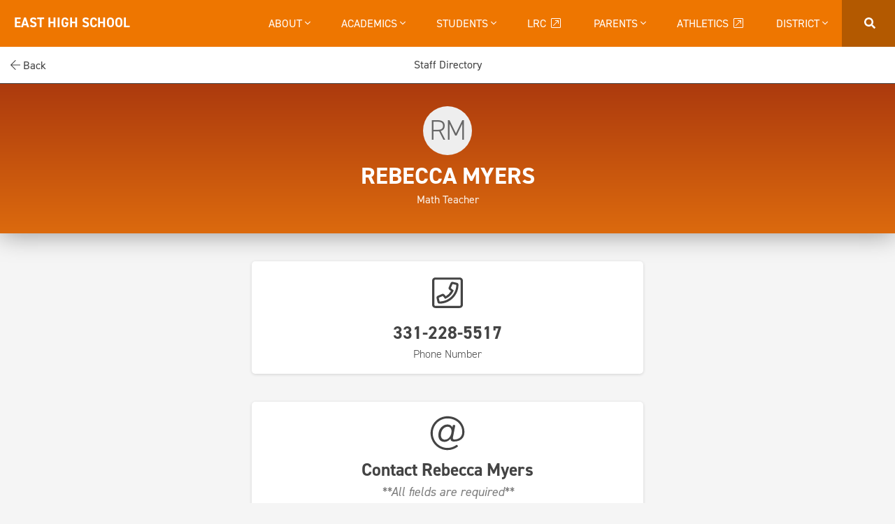

--- FILE ---
content_type: text/html; charset=UTF-8
request_url: https://east.d303.org/staff/5956
body_size: 13382
content:
<!DOCTYPE html>
<html lang="en">
  <head>
    <meta charset="utf-8">
    <meta http-equiv="X-UA-Compatible" content="IE=edge">
    <meta name="viewport" content="width=device-width, initial-scale=1">
    <link rel="icon" type="image/png" href="//district.d303.org/m/east_logo_2.png">
    <meta name="description" content="">
    <meta name="keywords" content="">
        <meta name="theme-color" content="#EE7600">
        <title>Rebecca Myers | St. Charles East High School</title>
        <!--<script defer src="https://pro.fontawesome.com/releases/v5.0.9/js/all.js" integrity="sha384-DtPgXIYsUR6lLmJK14ZNUi11aAoezQtw4ut26Zwy9/6QXHH8W3+gjrRDT+lHiiW4" crossorigin="anonymous"></script>-->
    <script defer src="/fonts/js/all.js"></script>
        <!--<link href='https://fonts.googleapis.com/css?family=Lora:400,400italic|Work+Sans:300,400,500,600' rel='stylesheet' type='text/css'>-->
    <!--<link href="https://fonts.googleapis.com/css?family=Raleway:100,100i,200,200i,300,300i,400,400i,500,500i,600,600i,700,700i,800,800i,900,900i" rel="stylesheet">-->
    <link rel="stylesheet" href="https://use.typekit.net/zql5loq.css">
    <link rel="stylesheet" href="//district.d303.org/m/css/reset.css">
    <link rel="stylesheet" href="//district.d303.org/m/css/buttons.css">
    <link rel="stylesheet" href="//district.d303.org/m/css/tingle.min.css">
    <link rel="stylesheet" href="//district.d303.org/m/css/site.css?v=20230201">
    <link rel="stylesheet" href="//district.d303.org/m/css/mobile.css?v=20230201">
        <style>

		a {color: #EE7600;}
		#search-results ul li a.selected {color: #EE7600;}

		nav {background-color: #EE7600; border-color: #EE7600;background: linear-gradient(rgb(238,118,0), rgb(238,118,0));}
		#nav li .dropdown {background: #EE7600;}
		#key-links span.i-wrap {color:#EE7600 !important;}
		#key-links svg.image, #key-links img {fill:#EE7600 !important;}
		#key-links .image path {fill:#EE7600 !important;}
		#key-links li a {color:#EE7600;}
		#page h6 {color:#EE7600;}
		.panel-nav a {color:#EE7600;}
		#upcoming-events h5 {background: #EE7600;}
		#latest-issue span {background: #da6200;}
		#follow {
		  background-color: #EE7600;
		}
		.btn-primary {
		  background-color: #EE7600;
		  border-color: #da6200;
		}
		.btn-primary:hover,
		.btn-primary:focus,
		.btn-primary:active,
		.btn-primary.active,
		.open .dropdown-toggle.btn-primary {
		  background-color: #da6200;
		  border-color: #a83000;
		}
		.btn-primary.disabled,
		.btn-primary[disabled],
		fieldset[disabled] .btn-primary,  
		.btn-primary.disabled:hover,
		.btn-primary[disabled]:hover,
		fieldset[disabled] .btn-primary:hover,  
		.btn-primary.disabled:focus,
		.btn-primary[disabled]:focus,
		fieldset[disabled] .btn-primary:focus,  
		.btn-primary.disabled:active,
		.btn-primary[disabled]:active,
		fieldset[disabled] .btn-primary:active,  
		.btn-primary.disabled.active,
		.btn-primary[disabled].active,
		fieldset[disabled] .btn-primary.active {  
		  background-color: #EE7600;
		  border-color: #da6200;
		}
		.btn-primary .badge {
		  color: #EE7600;
		}	

		@media (max-width:1100px) {
			.nav-open #header {
				background:#EE7600 !important;
			}			
		}	

		@media (max-width:800px) {
			#upcoming-events {
			    background:#EE7600;
			}		
			#upcoming-events h5 {
				background-color:#fff !important;
				color:#EE7600;
			}					
		}

		a.fc-more {background:#EE7600;}

		h1.page-fs-title {width:calc(100% - 200px);left:100px;}
		@media (max-width:1100px) {
			h1.page-fs-title {width:100%;left:0;}		
		}		
		@media (max-width: 800px) {
			h1.page-fs-title.no-sub-hdr-title, h3.page-fs-subtitle.no-sub-hdr-title {
		    	top: 50%;
			}		
		}

		body {position:relative;}
		#fold-bounce {top:90vh;bottom:auto;}
		.home #header {position:relative;}

		.arrow{bottom:auto;top:90vh;}

		nav {z-index:3}

		#site-alert {display:none;}
		.home #site-alert {display:block;}
		.lincoln-d303-org #site-alert {display:block;position:fixed}
		.dav-ric-d303-org #site-alert {display:block;position:fixed}

		.nav-open #site-alert {display:none !important;}

		#lets-talk-corner, #lets-talk-mobile {background:#EE7600;}

	

			#staff-nav {text-align:center;padding:18px 0;border-bottom:1px solid #444;background:#fff;position: -webkit-sticky;position: sticky;top: 67px;z-index:1;}
    		#staff-back {position:absolute;left:15px;top:0;padding:18px 0;text-decoration:none;color:#444;}

    		#staff-header img.dlogo {
    			height:200px;
    			margin-bottom:-10px;
			}
			#staff-header img.ornament {
				width:25%;
				margin:20px auto 50px;
				display:block;
				padding-bottom:60px;
			}
    		#staff-header h1 {
    			font-weight:700;
    			font-size:210%;
    			text-transform:uppercase;
    			color:#fff;
			}
			#staff-header h5 {
				color:rgba(255,255,255,.9);
				margin:10px 0 30px;
			}
			#staff-header {
			    margin: -33px -100px 40px;
			    background: linear-gradient(to bottom, rgba(168,48,0,0.95) 0%,rgba(218,98,0,0.95) 100%);
				/*background: repeating-linear-gradient( 45deg, transparent, transparent 40px, #333 40px, #333 80px ), linear-gradient( to bottom, #222, #000 );*/
				/*background: linear-gradient( to bottom, #333, #000 );*/
			    padding-top: 32px;
			    box-shadow: 0 1px 35px 0 rgba(0, 0, 0, 0.4);
			    padding-bottom:10px;
			    position:sticky;
			    top:67px;
			    z-index:1;
			}

			#staff-search {
				box-shadow: 0 6px 10px 0 rgba(0, 0, 0, 0.1);
			    padding:15px 26px 15px 37px;
			    border: none;
			    border-radius: 4px;
			    font-size: 120%;
			    font-weight: 300;
			    width:100%;
			    margin-left:-35px;
			    border:1px solid #f5f5f5;
			}

			#staff-search-wrap {
				position:relative;
			    width: 80%;
			    max-width: 620px;
			    margin: 20px auto 30px;						
			}

			#staff-search-wrap .fa-search {
				position:absolute;
				color:#777;
				left:-20px;
				top:19px;
			}

    		#staff {
    			clear:both;
    			text-align:center;
    			padding:100px 100px 60px;
			}

			#staff h3:first-child {
				margin-top:40px;
			}
    		#staff h3 {
			    font-weight: 900;
			    font-size: 180%;
			    margin: 80px 0 40px;
			    text-align: center;
			    color:#222;
			}
			#staff .staff-searching h3 {
				display:none;
			}
			#staff h4 {
			    font-weight: 500;
			    font-size: 120%;
			    margin: 10px 0 50px;
			    text-align: center;
			}

			#staff-list {
			    text-align:center;			
			    position:relative;
			}
			#staff-list a {
			    width: calc(40% - 80px);
			    display: inline-block;
			    padding: 20px 20px 10px;
			    vertical-align: top;
			    text-decoration:none;
			    color:#444;
			    background:#fff;
			    line-height:1.5;
			    margin:20px;
			    text-align:left;
			    border-radius:5px;
			    box-shadow:0 1px 4px 0 rgba(0, 0, 0, 0.14);
			}

			#staff-solo-contact > div {
				padding:20px;
				width:80%;
				max-width:520px;
				background:#fff;
				box-shadow:0 1px 4px 0 rgba(0, 0, 0, 0.14);
				margin:0 auto 40px;
				border-radius:5px;
			}

			#staff-solo-contact > div .fa-at,
			#staff-solo-contact > div .fa-phone-square {
				font-size:50px;
			}

			#staff-phone p {
				font-size:160%;
				font-weight:700;
				margin:20px 0 10px;
			}
			#staff-phone {
				padding-bottom:20px;
			}
			#staff-phone span {
				font-weight:200;
			}

			@media(max-width:800px) {
				#staff-list a {
					width: calc(100% - 80px);
				}
				#staff-search {
					font-size:100%;
					width: calc(100% - 35px);
    				margin-left: -35px;
				}
				#staff-search-wrap .fa-search {
					top:17px;
					left:16px;
				}
				#staff-search-wrap {
					padding-left:35px;
				}
			}
			#staff-header .staff-initials {
				float:none;
				margin:0 auto 10px;
				display:inline-block;
			}
			.staff-phone {
			    display: block;
			    color: #999;
			    font-weight: 100;
			    line-height: 19px;
			}			
			.staff-pos {
			    font-weight: 100;
			}

			#staff-sort, #site-selector {
				margin-bottom:20px;
			}
			#staff-sort div, #site-selector div {
				margin:0 auto;
				max-width:300px;
			}
			#staff-sort a, #site-selector a {
				display:inline-block;
				width:calc(50% - 21px);
				text-align:center;
				padding:10px 5px;
				font-size:90%;
				border-radius:0 5px 5px 0;
				color:#666;
				text-decoration:none;
				border:1px solid #ccc;
			}
			#site-selector {
				margin-top:15px;
			}
			#site-selector a {
				border-radius:0;
				width:calc(33.333% - 21px);
				background:rgba(255,255,255,.9);
			}
			#staff-sort a.active-sort, #site-selector a.active-sort {
				background:#444;
				color:#fff;
			}
			#staff-sort a:first-child, #site-selector a:first-child {
				border-radius:5px 0 0 5px;
				border-right:none;
			}
			#site-selector a:last-child {
				border-radius:0 5px 5px 0;
				border-left:none;
			}			
    		
			#staff-email-form form {
				text-align:left;
			}
			#staff-email-form label {
				display:block;
				margin:10px 0;
				font-size:100%;
			}
			#staff-email-form .form-control {
				box-shadow: 0 6px 10px 0 rgba(0, 0, 0, 0.1);
			    padding:15px 15px;
			    border: none;
			    border-radius: 4px;
			    font-size: 110%;
			    font-weight: 300;
			    width:calc(100% - 30px);
			    border:1px solid #f5f5f5;
			    margin-bottom:40px;
			    font-family:"din-2014", "Helvetica Neue", Helvetica, Arial, sans-serif;
			}
			#staff-email-form h6 {
				font-weight:700;
				font-size:160%;
				margin-bottom:40px;
				margin-top:15px;
			}

			#staff-contact-send {
				margin-top:40px;
				padding:15px 0;
				width:100%;
			}

		#staff-solo-contact > div#message-sent {
			background: #28a745;
    		color: #fff;
    		font-weight: 700;
    		font-size:140%;
		}
		#staff-solo-contact > div#message-sent span {
			font-weight:300;
			font-size:80%;
			margin-top:7px;
			display:block;
		}

		#staff-solo-contact > div#message-failed {
			background: #dc3545;
    		color: #fff;
    		font-weight: 700;
		}		

    	@media(max-width:1100px) {
    		#staff {
    			padding:100px 0 60px;
    		}
    	}

    	@media(max-width:800px) {
    		#staff-header {
    			margin-left:0;
    			margin-right:0;
    		}
    	} 

    	@media(max-width:600px) {
			#staff-header img.ornament {
				width:50%;
			}  
			#staff-header h1 {
				font-size:200%;
			}  		
    	}     	   	
    </style>    <!-- start Mixpanel --><script type="text/javascript">(function(e,a){if(!a.__SV){var b=window;try{var c,l,i,j=b.location,g=j.hash;c=function(a,b){return(l=a.match(RegExp(b+"=([^&]*)")))?l[1]:null};g&&c(g,"state")&&(i=JSON.parse(decodeURIComponent(c(g,"state"))),"mpeditor"===i.action&&(b.sessionStorage.setItem("_mpcehash",g),history.replaceState(i.desiredHash||"",e.title,j.pathname+j.search)))}catch(m){}var k,h;window.mixpanel=a;a._i=[];a.init=function(b,c,f){function e(b,a){var c=a.split(".");2==c.length&&(b=b[c[0]],a=c[1]);b[a]=function(){b.push([a].concat(Array.prototype.slice.call(arguments,
    0)))}}var d=a;"undefined"!==typeof f?d=a[f]=[]:f="mixpanel";d.people=d.people||[];d.toString=function(b){var a="mixpanel";"mixpanel"!==f&&(a+="."+f);b||(a+=" (stub)");return a};d.people.toString=function(){return d.toString(1)+".people (stub)"};k="disable time_event track track_pageview track_links track_forms register register_once alias unregister identify name_tag set_config reset opt_in_tracking opt_out_tracking has_opted_in_tracking has_opted_out_tracking clear_opt_in_out_tracking people.set people.set_once people.unset people.increment people.append people.union people.track_charge people.clear_charges people.delete_user".split(" ");
    for(h=0;h<k.length;h++)e(d,k[h]);a._i.push([b,c,f])};a.__SV=1.2;b=e.createElement("script");b.type="text/javascript";b.async=!0;b.src="undefined"!==typeof MIXPANEL_CUSTOM_LIB_URL?MIXPANEL_CUSTOM_LIB_URL:"file:"===e.location.protocol&&"//cdn4.mxpnl.com/libs/mixpanel-2-latest.min.js".match(/^\/\//)?"https://cdn4.mxpnl.com/libs/mixpanel-2-latest.min.js":"//cdn4.mxpnl.com/libs/mixpanel-2-latest.min.js";c=e.getElementsByTagName("script")[0];c.parentNode.insertBefore(b,c)}})(document,window.mixpanel||[]);
    mixpanel.init("7c99b54ad1bdbe543e15b564ae38b0f9");</script><!-- end Mixpanel -->  
    <script type='text/javascript' src='//platform-api.sharethis.com/js/sharethis.js#property=5b539a3acd45ba0011c0c9ee&product=inline-share-buttons' async='async'></script>  
  </head>
    <body class="staff page east-d303-org">
        <script>
          (function(i,s,o,g,r,a,m){i['GoogleAnalyticsObject']=r;i[r]=i[r]||function(){
          (i[r].q=i[r].q||[]).push(arguments)},i[r].l=1*new Date();a=s.createElement(o),
          m=s.getElementsByTagName(o)[0];a.async=1;a.src=g;m.parentNode.insertBefore(a,m)
          })(window,document,'script','https://www.google-analytics.com/analytics.js','ga');

          ga('create', 'UA-144997102-1', 'auto');
          ga('send', 'pageview', 'east.d303.org'+window.location.pathname+window.location.search);
        </script>        
                <div id="header">
                        <a id="nav-collapse" href="#"><i class="far fa-bars"></i></a>
            <nav>
                <ul id="nav">
                    <li id="nav-header"><a href="/"><strong><!--<i class="fas fa-home"></i> -->East High School</strong></a></li>
                                            <li>
                                <a href="#about" name="about" data-toggle="dropdown">
                                    About <i class="fal fa-angle-down"></i>
                                </a>
                                <div class="dropdown">
                                    <div class="dropdown-inner"><ul><li><a href="/about">Overview</a></li><li><a href="/principal">Administration</a></li><li><a href="/doc/1V7uFsQogrEaBiEjl2Tv-iqd1Tge9oIE3">Bell Schedule <i class="fal fa-bell fa-fw"></i></a></li><li><a href="/history">History</a></li></ul>                                    </div>
                                </div>
                            </li>                        <li>
                                <a href="#academics" name="academics" data-toggle="dropdown">
                                    Academics <i class="fal fa-angle-down"></i>
                                </a>
                                <div class="dropdown">
                                    <div class="dropdown-inner"><div><ul><li><a href="/doc/1pOaYRATiRBLT4xsbXkkBJpvlPgCcHoE5">Academic Program Guide (APG)</a></li><li><a  target="_blank" href="//sites.google.com/d303.org/eastenglishdepartment  ">English <i class="fal fa-external-link-square fa-fw"></i></a></li><li><a  target="_blank" href="//sites.google.com/a/d303.org/family-consumer-sciences/home">Family & Consumer Science <i class="fal fa-external-link-square fa-fw"></i></a></li><li><a  target="_blank" href="//sites.google.com/d303.org/stcefinearts/home">Fine Arts <i class="fal fa-external-link-square fa-fw"></i></a></li><li><a  target="_blank" href="//sites.google.com/d303.org/mathematics?usp=sharing">Mathematics <i class="fal fa-external-link-square fa-fw"></i></a></li><li><a  target="_blank" href="http://sites.google.com/a/d303.org/science">Science <i class="fal fa-external-link-square fa-fw"></i></a></li><li><a  target="_blank" href="/doc/1RPncm5DVXbgOkHEzP3b0S9Zisl9bCRB6">Social Studies <i class="fal fa-external-link-square fa-fw"></i></a></li><li><a  target="_blank" href="//sites.google.com/d303.org/technologyengineering/home">Technology & Engineering <i class="fal fa-external-link-square fa-fw"></i></a></li><li><a href="/academics/wellness">Wellness</a></li><li><a  target="_blank" href="//sites.google.com/d303.org/stcharleseastworldlanguagedpt?usp=sharing">World Languages <i class="fal fa-external-link-square fa-fw"></i></a></li></ul></div><div><ul><li><a  target="_blank" href="//sites.google.com/d303.org/stcharleseast--collegecareer/academic-planning">Academic Planning <i class="fal fa-external-link-square fa-fw"></i></a></li><li><a  target="_blank" href="https://docs.google.com/spreadsheets/d/1ExgGtDlj6ZnIjAS4iEd4VEOumzyOhztY2Yl6erN12cU/edit?usp=sharing">AP Summer Work <i class="fal fa-external-link-square fa-fw"></i></a></li><li><a href="//sites.google.com/d303.org/stceavid/home">AVID</a></li><li><a  target="_blank" href="//sites.google.com/d303.org/stcharleseast--collegecareer/dual-credit-off-campus">Dual Credit & Off Campus <i class="fal fa-external-link-square fa-fw"></i></a></li><li><a  target="_blank" href="https://www.foxvalleycc.org/">Fox Valley Career Center <i class="fal fa-external-link-square fa-fw"></i></a></li><li><a href="https://docs.google.com/document/d/1eojCF20IQzBZePVQitF5ty-mPUoRbdV_E9fDEZd4zhk/edit?usp=sharing">Project Synergy Information</a></li><li><a href="//sites.google.com/d303.org/seal-of-biliteracy-d303/home">Seal of Biliteracy Website</a></li><li><a href="//sites.google.com/d303.org/seal-of-biliteracy-d303/home/D303-Sello-de-Bilinguismo">Sello de Alfabetización Bilingüe</a></li><li><a href="https://drive.google.com/file/d/13qczBDOM3QQuFGY7QEKpuUXijMDtonfN/view?usp=drive_link">Tutoring/Academic Supports</a></li></ul></div>                                    </div>
                                </div>
                            </li>                        <li>
                                <a href="#students" name="students" data-toggle="dropdown">
                                    Students <i class="fal fa-angle-down"></i>
                                </a>
                                <div class="dropdown">
                                    <div class="dropdown-inner"><div><h4>Student Life</h4><ul><li><a href="/student-life/overview">Student Life Home Page</a></li><li><a href="/student-life/overview">Overview</a></li><li><a href="/doc/1I0Y4XMnJKMO80tURnYjuDsQEaI9j9Yde">Activity Shuttle</a></li><li><a  target="_blank" href="https://www.flickr.com/photos/54561038@N04/albums">East Photo Gallery <i class="fal fa-external-link-square fa-fw"></i></a></li><li><a  target="_blank" href="//sites.google.com/d303.org/east-clubs/home">EHS Clubs Website <i class="fal fa-external-link-square fa-fw"></i></a></li><li><a href="/doc/1c3LMTQwYtJWFYdAv7ejqpkE3kEKwogOG">Saints Helping Hawks Tutoring</a></li><li><a href="/doc/1LawR5SIZZmgrxx8uAQsb9FqlSS60e0d6">Student Activity Handbook</a></li><li><a  target="_blank" href="https://eastxray.com/">Xray School Newspaper <i class="fal fa-external-link-square fa-fw"></i></a></li></ul></div><div><h4>College & Career</h4><ul><li><a  target="_blank" href="//sites.google.com/d303.org/stcharleseast--collegecareer/home">Readiness Site <i class="fal fa-external-link-square fa-fw"></i></a></li><li><a  target="_blank" href="//sites.google.com/d303.org/stcharleseast--collegecareer/academic-planning">Academic Planning <i class="fal fa-external-link-square fa-fw"></i></a></li><li><a  target="_blank" href="//sites.google.com/d303.org/stcharleseast--collegecareer/ccr-updates">CCR Updates <i class="fal fa-external-link-square fa-fw"></i></a></li><li><a  target="_blank" href="//sites.google.com/d303.org/stcharleseast--collegecareer/college/financial-aid">Financial Aid/Scholarships <i class="fal fa-external-link-square fa-fw"></i></a></li><li><a  target="_blank" href="//sites.google.com/d303.org/stcharleseast--collegecareer/graduation-information">Graduation Information <i class="fal fa-external-link-square fa-fw"></i></a></li><li><a  target="_blank" href="//sites.google.com/d303.org/stcharleseast--collegecareer/sat-act-information">SAT and ACT Information <i class="fal fa-external-link-square fa-fw"></i></a></li><li><a  target="_blank" href="//sites.google.com/d303.org/stcejobboard/home">STCE Job Support Website <i class="fal fa-external-link-square fa-fw"></i></a></li><li><a href="/doc/1yajwxxH_ICKWPKACeWHcMHqFkFASFi5d">Student FAQ</a></li><li><a  target="_blank" href="//sites.google.com/d303.org/stcharleseast--collegecareer/transcript-requests">Transcript Requests <i class="fal fa-external-link-square fa-fw"></i></a></li></ul></div><div><h4>Resources & Tools</h4><ul><li><a  target="_blank" href="https://schoolza.typeform.com/to/eluaUl">Report Safety Concern  <i class="fal fa-external-link-square fa-fw"></i></a></li><li><a  target="_blank" href="https://schoolza.typeform.com/to/eluaUl">Report Bullying  <i class="fal fa-external-link-square fa-fw"></i></a></li><li><a  target="_blank" href="https://launchpad.classlink.com/d303">ClassLink LaunchPad <i class="fal fa-external-link-square fa-fw"></i></a></li><li><a href="https://drive.google.com/file/d/1sKpcDOmEZdPzBYsD5byTG8DPqML4j4AX/view?usp=sharing">East and North Shuttle Bus</a></li><li><a  target="_blank" href="//istudent.d303.org/HomeAccess">Home Access (HAC) <i class="fal fa-external-link-square fa-fw"></i></a></li><li><a  target="_blank" href="https://ecriss.ecragroup.com">Personalized Learner Profile (PLP) <i class="fal fa-external-link-square fa-fw"></i></a></li><li><a href="https://d303.schoology.com/home#/">Schoology LMS</a></li><li><a href="//district.d303.org/handbooks">Student Handbooks (D303)</a></li><li><a  target="_blank" href="//sites.google.com/d303.org/virtualcalmingroom/home">Virtual Calming Room <i class="fal fa-external-link-square fa-fw"></i></a></li></ul></div><div><h4>Services</h4><ul><li><a href="https://docs.google.com/forms/d/e/1FAIpQLScxotixHP-nMYJrTFTyc8mR6x7Ok2UXxKG18dxm5vVRk2WuIw/viewform">Student Supports Form <i class="fal fa-clipboard-list fa-fw"></i></a></li><li><a  target="_blank" href="//sites.google.com/d303.org/st-charles-east-student/home">Student Supports Website <i class="fal fa-external-link-square fa-fw"></i></a></li></ul></div>                                    </div>
                                </div>
                            </li>                                                    <li><a  target="_blank" href="//sites.google.com/d303.org/stcelrc/home">LRC <i class="fal fa-external-link-square fa-fw"></i></a></li>
                                                <li>
                                <a href="#parents" name="parents" data-toggle="dropdown">
                                    Parents <i class="fal fa-angle-down"></i>
                                </a>
                                <div class="dropdown">
                                    <div class="dropdown-inner"><ul><li><a  target="_blank" href="https://app.schoology.com/login">Schoology Parent Login <i class="fal fa-external-link-square fa-fw"></i></a></li><li><a  target="_blank" href="https://schoolza.typeform.com/to/eluaUl">Report Safety Concern  <i class="fal fa-external-link-square fa-fw"></i></a></li><li><a  target="_blank" href="https://schoolza.typeform.com/to/eluaUl">Report Bullying <i class="fal fa-external-link-square fa-fw"></i></a></li><li><a href="/doc/1dfA_3SfBP9fww6i4qaT9tTKlmhKIPRdhsZrRKzfW0xk">Community Supports/Resources</a></li><li><a href="//sites.google.com/d303.org/scte-school-fees-materials/home">Enrollment & Registration </a></li><li><a  target="_blank" href="https://sites.google.com/view/stce-music-boosters">Music Boosters <i class="fal fa-external-link-square fa-fw"></i></a></li><li><a href="http://district.d303.org/home-access-center-information">Parent Login <i class="fal fa-sign-in-alt fa-fw"></i></a></li><li><a href="/folder/1eURPZjFk-jMhoo0zoayvcRhDOKTFtUsh">Parent-Teacher Conferences</a></li><li><a href="/pto">PTO</a></li><li><a href="/doc/1uKIiIFlHfwxjeFubft8C52uV3OO_5WhJ">Questions? Who to Contact</a></li><li><a  target="_blank" href="https://docs.google.com/forms/d/e/1FAIpQLScxotixHP-nMYJrTFTyc8mR6x7Ok2UXxKG18dxm5vVRk2WuIw/viewform?usp=sf_link">Student Services Support <i class="fal fa-external-link-square fa-fw"></i></a></li><li><a  target="_blank" href="//sites.google.com/d303.org/virtualcalmingroom/home">Virtual Calming Room <i class="fal fa-external-link-square fa-fw"></i></a></li><li><a href="/doc/1ANkbpDhk5TQauDOWMdE8mVWYS2VHeHYn">Volunteer Protocol</a></li></ul>                                    </div>
                                </div>
                            </li>                                                    <li><a  target="_blank" href="https://schools.snap.app/scehs">Athletics <i class="fal fa-external-link-square fa-fw"></i></a></li>
                                                <li>
                                <a href="#district" name="district" data-toggle="dropdown">
                                    District <i class="fal fa-angle-down"></i>
                                </a>
                                <div class="dropdown">
                                    <div class="dropdown-inner"><ul><li><a href="//district.d303.org">District Website</a></li><li><a href="//district.d303.org/schools">Schools</a></li><li><a href="//district.d303.org/board/">School Board</a></li><li><a href="//district.d303.org/handbooks">Student Handbook</a></li><li><a href="http://district.d303.org/departments/assessment">Assessment</a></li><li><a href="//district.d303.org/departments/instruction">Core Curriculum</a></li><li><a href="//district.d303.org/handbooks">Discipline Procedures</a></li><li><a href="http://district.d303.org/departments/health-services">Health Services</a></li><li><a href="//district.d303.org/internet-safety">Internet Safety</a></li></ul>                                    </div>
                                </div>
                            </li><li id="launch-search"><a href="#">&nbsp;<i title="Search" class="fas fa-search"></i><input id="searchbox" type="text" aria-label="Search East High School..." placeholder="Search East High School..." autocorrect="off" autocapitalize="off" autocomplete="off" spellcheck="false"></a><i id="searchbox-close" class="fal fa-times"></i></li></ul>
            </nav>
                                                        </div>
                    				<div id="staff-nav">
			<a id="staff-back" href="/staff/"><i class="fal fa-arrow-left"></i> Back</a>
			<h2>Staff Directory</h2>
		</div>			
		<div id="staff">
			<div id="staff-header" style="z-index:-1;position:static;">
				<strong class="staff-initials">RM<img></strong>
				<h1>Rebecca Myers</h1>
				<h5>Math Teacher</h5>
			</div>	
			<div id="staff-solo-contact">
											
								<div id="staff-phone">
					<i class="fal fa-phone-square"></i>
					<p>331-228-5517</p>
					<span>Phone Number</span>
				</div>
					
				<div id="staff-email-form">
					<i class="fal fa-at"></i>
					<h6>Contact <span>Rebecca Myers</span><span style="display: block;font-weight: 300;font-size: 18px;margin-top: 10px;font-style: italic;opacity:.7;">**All fields are required**</span></h6>
					<form method="post" action="/staff_send.php">
				      <div class="form-group">
				        <label for="contant_name">Your Name</label>
				        <input name="name" type="text" class="form-control input-lg" id="contact_name" placeholder="e.g. Abe Lincoln">
				      </div>
				      <div class="form-group">
				        <label for="exampleInputEmail1">Your Email address</label>
				        <input name="email" type="email" class="form-control input-lg" id="contact_email" placeholder="e.g. gwashington@history.gov">
				      </div>
				      <div class="form-group">
				        <label for="exampleInputEmail1">Subject</label>
				        <input name="subject" type="text" class="form-control input-lg" id="contact_subject" placeholder="e.g. Quick Homework Question">
				      </div>
				      <div class="form-group">
				        <label>Message</label>
				        <textarea name="message" id="contact_message" class="form-control input-lg" rows="5"></textarea>        
				      </div>
				      <center>
				    	  <div class="g-recaptcha" data-sitekey="6Lfo1mYUAAAAAD_7q1f0d_Dv5pHOQfR3YROV7seP"></div>
				  	  </center>
				  	  <input type="hidden" name="sendto" value="5956">
				      <button id="staff-contact-send" type="submit" class="btn btn-primary btn-lg">Send Message</button>
					 </form>					
				</div>				
			</div>
		</div>
		
                                    <div id="footer">
            <div class="footer-col text-center">
                                <img aria-hidden="true" src="//district.d303.org/m/east_logo_2.png" height="100"><br>
                                                    <strong>St. Charles East High School</strong><br>
                    1020 Dunham Road<br>St. Charles, IL 60174                                                
            </div><div class="footer-col middle-footer-col">
                                    <h4 class="text-uppercase">Contact Us</h4>
                    <ul>
                                            <li><strong>Main Number</strong><br>331-228-4000</li>
                                            <li><strong>Attendance Line</strong><br>331-228-4100</li>
                                            <!--<li><br><a href="#" class="btn btn-default btn-outline">Feedback</a></li>-->
                    </ul>
                            </div><div class="footer-col last-footer-col">
                          
                <h4 class="text-uppercase">Legal</h4>
                <ul>
                                      <li><a href="/doc/1ajA3I9OCriKG6axjV-R9-N11mlW-vH8qaSBAMK0ND1w">Terms</a></li>
                    <li><a href="/doc/1ow7SEKMrk4o2oeYVi_DATxB511EJuAc8rUabsM0PQs8">Privacy</a></li>
                                  </ul>  
                <br><br>              
            </div>    
        </div>
        
                <!-- Design elements (no semantic info) -->
                <div id="event-modal-tmp" aria-hidden="true" class="modal-tmp">
            <div class="modal-body-wrap">
                <h4></h4>
                <p class="event-modal-info">
                    <strong><i class="fal fa-calendar"></i></strong> <span class="event-modal-day"></span>
                    <strong><i class="fal fa-clock"></i></strong> <span class="event-modal-time"></span>
                    <span class="event-modal-cal"></span>
                </p>      
                <p class="event-location-info">
                    <strong>Location/Info</strong>
                    <span class="event-modal-loc"></span>
                </p>
                <p class="similar-events-launch">
                </p>
            </div>
        </div> 
                    
        <div id="nav-overlay" aria-hidden="true"></div>

        
        <!--<script src="https://ajax.googleapis.com/ajax/libs/jquery/3.3.1/jquery.min.js"></script>-->
        <script src="//ajax.googleapis.com/ajax/libs/jquery/2.2.4/jquery.min.js"></script>
        <script src="//district.d303.org/m/js/tingle.min.js"></script>
        <script type="text/javascript" src="//district.d303.org/m/js/moment.min.js"></script>
        <script type="text/javascript" src="//district.d303.org/m/js/moment-timezone-with-data.min.js"></script>
        <script type="text/javascript" src="//district.d303.org/m/js/hammer.min.js"></script>
        <script src="//district.d303.org/m/js/site.js?v=20230201"></script>
        <script>
        	var Sites = {"anderson.d303.org":{"site_data":{"site_title":"Anderson Elementary","site_full_title":"Anderson Elementary School","site_type":"ELEMENTARY_SCHOOL","school_id":"anderson","primary_color_hex":"#0066CC","primary_color_rgb":"rgb(0,102,204)","site_domain":"anderson.d303.org"},"school":{"school_id":"anderson","school_type":"ELEMENTARY","school_grade_levels":"K-5","school_url":"https:\/\/anderson.d303.org\/","school_name":"Anderson Elementary","school_full_name":"Anderson Elementary School","school_street":"35W071 Villa Marie Rd","school_city":"St. Charles","school_state":"IL","school_zip":"60174","school_photo":"anderson.jpg","school_logo":"anderson_logo_2.png","school_principal":"Principal Jarot","facebook":"https:\/\/www.facebook.com\/Anderson-Elementary-740467852643804","twitter":"D303Anderson","phone_numbers":[{"number_name":"Main Number","number":"331-228-3300"},{"number_name":"Fax Number","number":"331-228-3301"}],"calendar_url":"https:\/\/calendar.google.com\/calendar\/ical\/d303.org_grhm07loe4or732ttqo4g5fmq0%40group.calendar.google.com\/private-c0b97ea7deb03bdb7c18f632697a10c6\/basic.ics"}},"bellgraham.d303.org":{"site_data":{"site_title":"Bell Graham Elementary","site_full_title":"Bell Graham Elementary School","site_type":"ELEMENTARY_SCHOOL","school_id":"bellgraham","primary_color_hex":"#1D46B1","primary_color_rgb":"rgb(29,70,177)","site_domain":"bellgraham.d303.org"},"school":{"school_id":"bellgraham","school_type":"ELEMENTARY","school_grade_levels":"K-5","school_url":"https:\/\/bellgraham.d303.org\/","school_name":"Bell Graham Elementary","school_full_name":"Bell Graham Elementary School","school_street":"4N505 Fox Mill Blvd","school_city":"St. Charles","school_state":"IL","school_zip":"60175","school_photo":"bellgraham.jpg","school_logo":"bellgraham_logo_2.png","school_principal":"Principal Klueppel","facebook":"https:\/\/www.facebook.com\/BellGrahamElementary\/","twitter":"BellGrahamD303","phone_numbers":[{"number_name":"Main Number","number":"331-228-2100"},{"number_name":"Fax Number","number":"331-228-2101"}],"calendar_url":"https:\/\/calendar.google.com\/calendar\/ical\/d303.org_fpe7debag5udbce0vbfk35cej0%40group.calendar.google.com\/private-2a0a35e67106a024047972da463e8d99\/basic.ics"}},"compassacademy.d303.org":{"site_data":{"site_title":"Compass Academy","site_full_title":"Compass Academy","site_type":"HIGH_SCHOOL","school_id":"haines","primary_color_hex":"#1f1d4e","primary_color_rgb":"rgb(31,29,78)","site_domain":"compassacademy.d303.org"},"school":{"school_id":"haines","school_type":"HIGH","school_grade_levels":"9-12","school_url":"https:\/\/compassacademy.d303.org","school_name":"Compass Academy","school_full_name":"Compass Academy","school_street":"305 S 9th St","school_city":"St. Charles","school_state":"IL","school_zip":"60174","school_photo":"haines2.jpg","school_logo":"compass-logo-2.png","twitter":"compassD303","instagram":"https:\/\/www.instagram.com\/d303compassacademy\/","phone_numbers":[{"number_name":"Main Number","number":"331-228-3400"}],"calendar_url":"https:\/\/calendar.google.com\/calendar\/ical\/c_v0smirt5blhj2pgsm9ckj64sa4%40group.calendar.google.com\/private-2874832341421b62e9de4e571e6a9fc2\/basic.ics"}},"corron.d303.org":{"site_data":{"site_title":"Corron Elementary","site_full_title":"Corron Elementary School","site_type":"ELEMENTARY_SCHOOL","school_id":"corron","primary_color_hex":"#100865","primary_color_rgb":"rgb(16,8,101)","site_domain":"corron.d303.org"},"school":{"school_id":"corron","school_type":"ELEMENTARY","school_grade_levels":"K-5","school_url":"https:\/\/corron.d303.org\/","school_name":"Corron Elementary","school_full_name":"Corron Elementary School","school_street":"455 Thornwood Way","school_city":"South Elgin","school_state":"IL","school_zip":"60177","school_photo":"corron.jpg","school_logo":"corron_logo_2.png","school_principal":"Principal Balaskovits","facebook":"https:\/\/www.facebook.com\/Corron-Elementary-1421025901489291\/","twitter":"CorronD303","phone_numbers":[{"number_name":"Main Number","number":"331-228-6900"},{"number_name":"Fax Number","number":"331-228-6903"}],"calendar_url":"https:\/\/calendar.google.com\/calendar\/ical\/d303.org_0tlafboilvhfh9hbe8rtr1lhgo%40group.calendar.google.com\/private-ede2e112d4b4b921ce519c2a0bec73b5\/basic.ics"}},"dav-ric.d303.org":{"site_data":{"site_title":"Davis Richmond School","site_full_title":"Archived - Davis Richmond School","site_type":"ELEMENTARY_SCHOOL","school_id":"dav-ric","primary_color_hex":"#5f9fc6","primary_color_rgb":"rgb(95,159,198)","secondary_color_hex":"#1D46B1","secondary_color_rgb":"rgb(29,70,177)","site_domain":"dav-ric.d303.org"},"school":{"school_id":"dav-ric","school_type":"ELEMENTARY","school_url":"https:\/\/dav-ric.d303.org\/","school_name":"Archived - Davis Richmond School","school_full_name":"Archived - Davis Richmond School","school_photo":"richmond.jpg","school_logo":"dav-ric_logo_2.png","school_logo_light_bg_styles":"filter:invert(1);","facebook":"https:\/\/www.facebook.com\/DavRic.D303\/","sub_schools":[{"sub_school_name":"Davis Primary School","school_street":"1125 South 7th St","school_city":"St. Charles","school_state":"IL","school_zip":"60174","school_photo":"davis.jpg","school_logo":"dav-ric_logo.png","school_principal":"Principal Liechty","school_grade_levels":"K-2","phone_numbers":[{"number_name":"Main Number","number":"331-228-2200"},{"number_name":"Fax Number","number":"331-228-2201"}]},{"sub_school_name":"Richmond Intermediate School","school_street":"300 South 12th Street","school_city":"St. Charles","school_state":"IL","school_zip":"60174","school_photo":"richmond.jpg","school_logo":"dav-ric_logo.png","school_principal":"Principal Ascharya","school_grade_levels":"3-5","phone_numbers":[{"number_name":"Main Number","number":"331-228-2800"},{"number_name":"Fax Number","number":"331-228-2801"}]}],"calendar_url":"https:\/\/calendar.google.com\/calendar\/ical\/c_irsjt6srd4gvph90mhtgcngitc%40group.calendar.google.com\/private-4bf709a5615b3981b9453c2faebcda08\/basic.ics","calendar_url_2":"https:\/\/calendar.google.com\/calendar\/ical\/d303.org_3amflj2rt7m62lmovhusp31s5o%40group.calendar.google.com\/private-3cecff64729604ec69b4ef0a2928603e\/basic.ics"}},"davis.d303.org":{"site_data":{"site_title":"Davis Elementary","site_full_title":"Davis Elementary School","site_type":"ELEMENTARY_SCHOOL","school_id":"davis","primary_color_hex":"#2B3990","primary_color_rgb":"rgb(43,57,144)","secondary_color_hex":"#1D46B1","secondary_color_rgb":"rgb(29,70,177)","site_domain":"davis.d303.org"},"school":{"school_id":"davis","school_type":"ELEMENTARY","school_grade_levels":"K-5","school_url":"https:\/\/davis.d303.org\/","school_name":"Davis Elementary School","school_full_name":"Davis Elementary School","school_street":"1125 South 7th St","school_city":"St. Charles","school_state":"IL","school_zip":"60174","school_photo":"davis2.jpg","school_logo":"davis_logo_3.png","school_principal":"Principal Shaw","facebook":"https:\/\/www.facebook.com\/DavisElementaryD303\/","phone_numbers":[{"number_name":"Main Number","number":"331-228-2200"},{"number_name":"Fax Number","number":"331-228-2201"}],"calendar_url":"https:\/\/calendar.google.com\/calendar\/ical\/c_irsjt6srd4gvph90mhtgcngitc%40group.calendar.google.com\/public\/basic.ics"}},"district.d303.org":{"site_data":{"site_title":"St. Charles CUSD 303","site_full_title":"St. Charles Community Unit School District 303","site_type":"DISTRICT","primary_color_hex":"#9D0000","primary_color_rgb":"rgb(157,0,0)","site_domain":"district.d303.org"},"district":{"district_grade_levels":"K-12","district_url":"https:\/\/district.d303.org\/","district_name":"St. Charles CUSD 303","district_full_name":"St. Charles Community Unit School District 303","district_photo":"district.jpg","district_logo":"district_logo_2.png","district_domain":"district.d303.org","calendar_url":"https:\/\/calendar.google.com\/calendar\/ical\/d303.org_j3ig1qmvtcbfvk2qg5go1jcpt8%40group.calendar.google.com\/private-0f48209d26d15a8576183853b85e98d1\/basic.ics","district_street":"201 South 7th Street","twitter":"StCharlesD303","facebook":"https:\/\/www.facebook.com\/St-Charles-District-303-125824210789789","instagram":"https:\/\/www.instagram.com\/stcharlesd303\/","district_city":"St. Charles","district_state":"IL","district_zip":"60174","phone_numbers":[{"number_name":"Main Number","number":"331-228-2000"},{"number_name":"Fax Number","number":"331-228-2001"},{"number_name":"Assessment & Accountability","number":"331-228-4911"},{"number_name":"Business Office","number":"331-228-4927"},{"number_name":"Facilities","number":"331-228-5219"},{"number_name":"Human Resources","number":"331-228-6197"},{"number_name":"Learning & Teaching","number":"331-228-6822"},{"number_name":"Technology Services","number":"331-228-5188"},{"number_name":"Transportation","number":"331-228-5180"}]}},"east.d303.org":{"site_data":{"site_title":"East High School","site_full_title":"St. Charles East High School","site_type":"HIGH_SCHOOL","school_id":"east","primary_color_hex":"#EE7600","primary_color_rgb":"rgb(238,118,0)","site_domain":"east.d303.org"},"school":{"school_id":"east","school_type":"HIGH","school_grade_levels":"9-12","school_url":"https:\/\/east.d303.org\/","school_name":"East High School","school_full_name":"St. Charles East High School","school_street":"1020 Dunham Road","school_city":"St. Charles","school_state":"IL","school_zip":"60174","school_photo":"east.jpg","school_logo":"east_logo_2.png","twitter":"StCharlesEast","facebook":"https:\/\/www.facebook.com\/pages\/St-Charles-East-High-School\/1412455542350128","phone_numbers":[{"number_name":"Main Number","number":"331-228-4000"},{"number_name":"Attendance Line","number":"331-228-4100"}],"calendar_url":"https:\/\/calendar.google.com\/calendar\/ical\/d303.org_b8pgu3r7vg9223ojs76sdhrgek%40group.calendar.google.com\/private-56ed892a13f3205a08368674ee25942b\/basic.ics"}},"ec.d303.org":{"site_data":{"site_title":"Early Childhood","site_full_title":"Early Childhood at the Haines Center","site_type":"ELEMENTARY_SCHOOL","school_id":"ec","primary_color_hex":"#124317","primary_color_rgb":"rgb(18,67,23)","site_domain":"ec.d303.org"},"school":{"school_id":"ec","school_type":"EARLYCHILDHOOD","school_grade_levels":"EC","school_url":"https:\/\/ec.d303.org\/","school_name":"Early Childhood","school_full_name":"Early Childhood at the Haines Center","school_street":"305 S 9th St","school_city":"St. Charles","school_state":"IL","school_zip":"60174","school_photo":"haines2.jpg","school_logo":"ec_logo_3.png","facebook":"https:\/\/www.facebook.com\/D303EarlyChildhood\/","phone_numbers":[{"number_name":"Main Number","number":"331-228-3400"},{"number_name":"Fax Number","number":"331-228-3401"}],"calendar_url":"https:\/\/calendar.google.com\/calendar\/ical\/d303.org_u0mtivqtnqfsgv90lq2fn2u8k0%40group.calendar.google.com\/public\/basic.ics"}},"fersoncreek.d303.org":{"site_data":{"site_title":"Ferson Creek Elementary","site_full_title":"Ferson Creek Elementary School","site_type":"ELEMENTARY_SCHOOL","school_id":"fersoncreek","primary_color_hex":"#004e66","primary_color_rgb":"rgb(0,78,102)","site_domain":"fersoncreek.d303.org"},"school":{"school_id":"fersoncreek","school_type":"ELEMENTARY","school_grade_levels":"K-5","school_url":"https:\/\/fersoncreek.d303.org\/","school_name":"Ferson Creek Elementary","school_full_name":"Ferson Creek Elementary School","school_street":"38W160 Bolcum Road","school_city":"St. Charles","school_state":"IL","school_zip":"60175","school_photo":"fersoncreek.jpg","school_logo":"fersoncreek_logo_2.png","school_principal":"Principal McKnight","facebook":"https:\/\/www.facebook.com\/Ferson-Creek-Elementary-1492773537612187\/","twitter":"FersonCreekD303","phone_numbers":[{"number_name":"Main Number","number":"331-228-2300"},{"number_name":"Fax Number","number":"331-228-2301"}],"calendar_url":"https:\/\/calendar.google.com\/calendar\/ical\/d303.org_0id9dq4g31t06n80s6m97m0el0%40group.calendar.google.com\/private-5a0a36c3684b1fe3a81672f6c0586f3d\/basic.ics"}},"foxridge.d303.org":{"site_data":{"site_title":"Fox Ridge Elementary","site_full_title":"Fox Ridge Elementary School","site_type":"ELEMENTARY_SCHOOL","school_id":"foxridge","primary_color_hex":"#E0520C","primary_color_rgb":"rgb(224,82,12)","site_domain":"foxridge.d303.org"},"school":{"school_id":"foxridge","school_type":"ELEMENTARY","school_grade_levels":"K-5","school_url":"https:\/\/foxridge.d303.org\/","school_name":"Fox Ridge Elementary","school_full_name":"Fox Ridge Elementary School","school_street":"1905 Tyler Road","school_city":"St. Charles","school_state":"IL","school_zip":"60174","school_photo":"foxridge2.jpg","school_logo":"foxridge_logo_2.png","school_principal":"Principal Woodring","facebook":"https:\/\/www.facebook.com\/FoxRidgeElementaryD303\/","twitter":"foxridged303","phone_numbers":[{"number_name":"Main Number","number":"331-228-2400"},{"number_name":"Fax Number","number":"331-228-2401"}],"calendar_url":"https:\/\/calendar.google.com\/calendar\/ical\/d303.org_c0lncn7sf1e3ievmj0r6ebpamg%40group.calendar.google.com\/public\/basic.ics"}},"lincoln.d303.org":{"site_data":{"site_title":"Lincoln Elementary","site_full_title":"Archived - Lincoln Elementary School","site_type":"ELEMENTARY_SCHOOL","school_id":"lincoln","primary_color_hex":"#cd0000","primary_color_rgb":"rgb(205,0,0)","site_domain":"lincoln.d303.org"},"school":{"school_id":"lincoln","school_type":"ELEMENTARY","school_grade_levels":"K-5","school_url":"https:\/\/lincoln.d303.org\/","school_name":"Archived - Lincoln Elementary","school_full_name":"Archived - Lincoln Elementary School","school_street":"211 South 6th Avenue","school_city":"St. Charles","school_state":"IL","school_zip":"60174","school_photo":"lincoln.jpg","school_logo":"lincoln_logo_2.png","school_principal":"Principal Balaskovits","facebook":"https:\/\/www.facebook.com\/Lincoln-Elementary-629715403766666\/","twitter":"lincolnd303","phone_numbers":[{"number_name":"Main Number","number":"331-228-2500"},{"number_name":"Fax Number","number":"331-228-2501"}],"calendar_url":"https:\/\/calendar.google.com\/calendar\/ical\/d303.org_c0lncn7sf1e3ievmj0r6ebpamg%40group.calendar.google.com\/private-cfefd7950fd7238f4677b1e7d04e7524\/basic.ics"}},"mjc.mvse.org":{"site_data":{"site_title":"Mades Johnstone School","site_full_title":"Mades Johnstone School","site_type":"SPECIAL","school_id":"mjc","primary_color_hex":"#385142","primary_color_rgb":"rgb(56,81,66)","site_domain":"mjc.mvse.org"},"school":{"school_id":"mjc","school_type":"SPECIAL","school_grade_levels":"SPECIAL","school_url":"https:\/\/mjc.mvse.org","school_name":"MJS","school_full_name":"Mades Johnstone School","school_street":"1304 Ronzheimer Avenue","school_city":"St. Charles","school_state":"IL","school_zip":"60174","school_photo":"mjc.jpg","school_logo":"mjc-logo2.png","facebook":"https:\/\/www.facebook.com\/Mid-Valley-Special-Education-Cooperative-326018984247835\/","phone_numbers":[{"number_name":"Main Number","number":"331-228-4858"}],"calendar_url":"https:\/\/calendar.google.com\/calendar\/ical\/d303.org_c7fl8egmmmam792mbcfb3niatg%40group.calendar.google.com\/private-d734abd62fe591b6d914e466b06b4dd6\/basic.ics"}},"munhall.d303.org":{"site_data":{"site_title":"Munhall Elementary","site_full_title":"Munhall Elementary School","site_type":"ELEMENTARY_SCHOOL","school_id":"munhall","primary_color_hex":"#663399","primary_color_rgb":"rgb(102,51,153)","site_domain":"munhall.d303.org"},"school":{"school_id":"munhall","school_type":"ELEMENTARY","school_grade_levels":"K-5","school_url":"https:\/\/munhall.d303.org\/","school_name":"Munhall Elementary","school_full_name":"Munhall Elementary School","school_street":"1400 South 13th Avenue","school_city":"St. Charles","school_state":"IL","school_zip":"60174","school_photo":"munhall.jpg","school_logo":"munhall_logo_2.png","school_principal":"Principal Minelli","facebook":"https:\/\/www.facebook.com\/Munhall-Elementary-1459358344296891\/","phone_numbers":[{"number_name":"Main Number","number":"331-228-2600"},{"number_name":"Fax Number","number":"331-228-2601"}],"calendar_url":"https:\/\/calendar.google.com\/calendar\/ical\/c_59b0b7a105895c20c8539909294be7bb8eeeae7a362d9dd55eeb290264da9c78%40group.calendar.google.com\/public\/basic.ics"}},"mvse.org":{"site_data":{"site_title":"Mid-Valley Special Education","site_full_title":"Mid-Valley Special Education Cooperative","site_type":"SPECIAL","school_id":"mvse","primary_color_hex":"#0d3fd1","primary_color_rgb":"rgb(13,63,209)","site_domain":"mvse.org"},"school":{"school_id":"mvse","school_type":"SPECIAL","school_grade_levels":"SPECIAL","school_url":"https:\/\/mvse.org","school_name":"Mid-Valley","school_full_name":"Mid-Valley Special Education Cooperative","school_street":"1304 Ronzheimer Avenue","school_city":"St. Charles","school_state":"IL","school_zip":"60174","school_photo":"mvse.jpg","school_logo":"mvse.png","facebook":"https:\/\/www.facebook.com\/Mid-Valley-Special-Education-Cooperative-326018984247835\/","phone_numbers":[{"number_name":"Main Number","number":"331-228-4873"},{"number_name":"Fax Number","number":"331-228-4874"}],"calendar_url":"https:\/\/calendar.google.com\/calendar\/ical\/d303.org_23sdohjqkicd4n2pf1lr68n6k0%40group.calendar.google.com\/private-a2c22fffcd6219d1a0c408dd86f8a711\/basic.ics"}},"north.d303.org":{"site_data":{"site_title":"North High School","site_full_title":"St. Charles North High School","site_type":"HIGH_SCHOOL","school_id":"north","primary_color_hex":"#3F68AD","primary_color_rgb":"rgb(63,104,173)","site_domain":"north.d303.org"},"school":{"school_id":"north","school_type":"HIGH","school_grade_levels":"9-12","school_url":"https:\/\/north.d303.org\/","school_name":"North High School","school_full_name":"St. Charles North High School","school_street":"255 Red Gate Road","school_city":"St. Charles","school_state":"IL","school_zip":"60175","school_photo":"north.jpg","school_logo":"north_logo_4.png","twitter":"StCharlesNorth","facebook":"https:\/\/www.facebook.com\/pages\/St-Charles-North-High-School\/629443583801854","instagram":"https:\/\/www.instagram.com\/d303north\/","phone_numbers":[{"number_name":"Main Number","number":"331-228-4400"},{"number_name":"Attendance Line","number":"331-228-4700"},{"number_name":"Nurse Fax Number","number":"331-228-4575"}],"calendar_url":"https:\/\/calendar.google.com\/calendar\/ical\/d303.org_52iipjv55nl2vi74mr1e1o7lgk%40group.calendar.google.com\/private-792215e0b14141f1859b50e85a4763ee\/basic.ics"}},"nortoncreek.d303.org":{"site_data":{"site_title":"Norton Creek Elementary","site_full_title":"Norton Creek Elementary School","site_type":"ELEMENTARY_SCHOOL","school_id":"nortoncreek","primary_color_hex":"#d5a000","primary_color_rgb":"rgb(213,160,0)","site_domain":"nortoncreek.d303.org"},"school":{"school_id":"nortoncreek","school_type":"ELEMENTARY","school_grade_levels":"K-5","school_url":"https:\/\/nortoncreek.d303.org\/","school_name":"Norton Creek Elementary","school_full_name":"Norton Creek Elementary School","school_street":"2033 Smith Road","school_city":"West Chicago","school_state":"IL","school_zip":"60185","school_photo":"nortoncreek.jpg","school_logo":"nortoncreek_logo_2.png","school_principal":"Principal White","facebook":"https:\/\/www.facebook.com\/Norton-Creek-Elementary-1439295139641887\/","twitter":"NortonCreekD303","phone_numbers":[{"number_name":"Main Number","number":"331-228-2700"},{"number_name":"Fax Number","number":"331-228-2701"}],"calendar_url":"https:\/\/calendar.google.com\/calendar\/ical\/d303.org_0ntd3m9q9hutiossk5m3i7rsm4%40group.calendar.google.com\/private-8b07e31827f8a6c3e69341fb8989e60a\/basic.ics"}},"richmond.d303.org":{"site_data":{"site_title":"Richmond Elementary","site_full_title":"Richmond Elementary School","site_type":"ELEMENTARY_SCHOOL","school_id":"richmond","primary_color_hex":"#282973","primary_color_rgb":"rgb(40,41,115)","secondary_color_hex":"#1D46B1","secondary_color_rgb":"rgb(29,70,177)","site_domain":"richmond.d303.org"},"school":{"school_id":"richmond","school_type":"ELEMENTARY","school_grade_levels":"K-5","school_url":"https:\/\/richmond.d303.org\/","school_name":"Richmond Elementary School","school_full_name":"Richmond Elementary School","school_street":"300 South 12th Street","school_city":"St. Charles","school_state":"IL","school_zip":"60174","school_photo":"richmond2.jpg","school_logo":"richmond_logo_2.png","school_principal":"Principal Simoncelli-Bulak","facebook":"https:\/\/www.facebook.com\/RichmondElementaryD303\/","phone_numbers":[{"number_name":"Main Number","number":"331-228-2800"},{"number_name":"Fax Number","number":"331-228-2801"}],"calendar_url":"https:\/\/calendar.google.com\/calendar\/ical\/d303.org_3amflj2rt7m62lmovhusp31s5o%40group.calendar.google.com\/public\/basic.ics"}},"thompson.d303.org":{"site_data":{"site_title":"Thompson Middle School","site_full_title":"Thompson Middle School","site_type":"MIDDLE_SCHOOL","school_id":"thompson","primary_color_hex":"#002D5C","primary_color_rgb":"rgb(0,45,92)","site_domain":"thompson.d303.org"},"school":{"school_id":"thompson","school_type":"MIDDLE","school_grade_levels":"6-8","school_url":"https:\/\/thompson.d303.org\/","school_name":"Thompson Middle School","school_full_name":"Thompson Middle School","school_street":"705 West Main Street","school_city":"St. Charles","school_state":"IL","school_zip":"60174","school_photo":"thompson_2.jpg","school_logo":"thompson_logo_2.png","facebook":"https:\/\/www.facebook.com\/pages\/Thompson-Middle-School\/671638232903851","phone_numbers":[{"number_name":"Main Number","number":"331-228-3100"},{"number_name":"Attendance Line","number":"331-228-3100"},{"number_name":"Fax Number","number":"331-228-3101"}],"calendar_url":"https:\/\/calendar.google.com\/calendar\/ical\/d303.org_cmuemoll00v99tdfsrcaeusefk%40group.calendar.google.com\/private-a8289453b28719bde038d2abf7d589a8\/basic.ics"}},"wasco.d303.org":{"site_data":{"site_title":"Wasco Elementary","site_full_title":"Wasco Elementary School","site_type":"ELEMENTARY_SCHOOL","school_id":"wasco","primary_color_hex":"#920000","primary_color_rgb":"rgb(146,0,0)","site_domain":"wasco.d303.org"},"school":{"school_id":"wasco","school_type":"ELEMENTARY","school_grade_levels":"K-5","school_url":"https:\/\/wasco.d303.org\/","school_name":"Wasco Elementary","school_full_name":"Wasco Elementary School","school_street":"4N782 School Street","school_city":"Wasco","school_state":"IL","school_zip":"60183","school_photo":"wasco.jpg","school_logo":"wasco_logo_2.png","school_principal":"Principal Brennan","facebook":"https:\/\/www.facebook.com\/Wasco-Elementary-723967440987810\/","twitter":"WascoD303","phone_numbers":[{"number_name":"Main Number","number":"331-228-2900"},{"number_name":"Fax Number","number":"331-228-2901"}],"calendar_url":"https:\/\/calendar.google.com\/calendar\/ical\/d303.org_nfoim835531fbuhl1nnipph374%40group.calendar.google.com\/private-4483cf3d412cb8b26659af463819a466\/basic.ics"}},"wildrose.d303.org":{"site_data":{"site_title":"Wild Rose Elementary","site_full_title":"Wild Rose Elementary School","site_type":"ELEMENTARY_SCHOOL","school_id":"wildrose","primary_color_hex":"#C03D31","primary_color_rgb":"rgb(192,61,49)","site_domain":"wildrose.d303.org"},"school":{"school_id":"wildrose","school_type":"ELEMENTARY","school_grade_levels":"K-5","school_url":"https:\/\/wildrose.d303.org\/","school_name":"Wild Rose Elementary","school_full_name":"Wild Rose Elementary School","school_street":"36W730 Red Haw Lane","school_city":"St. Charles","school_state":"IL","school_zip":"60174","school_photo":"wildrose.jpg","school_logo":"wildrose_logo_4.png","school_principal":"Principal Solomon","facebook":"https:\/\/www.facebook.com\/WildRoseElementarySchool\/","phone_numbers":[{"number_name":"Main Number","number":"331-228-3000"}],"calendar_url":"https:\/\/calendar.google.com\/calendar\/ical\/d303.org_vp9e4rsp4cenrd3ul1sq44b3o4%40group.calendar.google.com\/private-8d31e08acf50294fa2f7d556a90ead8b\/basic.ics"}},"wredling.d303.org":{"site_data":{"site_title":"Wredling Middle School","site_full_title":"Wredling Middle School","site_type":"MIDDLE_SCHOOL","school_id":"wredling","primary_color_hex":"#CC0000","primary_color_rgb":"rgb(204,0,0)","site_domain":"wredling.d303.org"},"school":{"school_id":"wredling","school_type":"MIDDLE","school_grade_levels":"6-8","school_url":"https:\/\/wredling.d303.org\/","school_name":"Wredling Middle School","school_full_name":"Wredling Middle School","school_street":"1200 Dunham Road","school_city":"St. Charles","school_state":"IL","school_zip":"60174","school_photo":"wredling.jpg","school_logo":"wredling_logo_2.png","facebook":"https:\/\/www.facebook.com\/pages\/Wredling-Middle-School\/537757163011275","phone_numbers":[{"number_name":"Main Number","number":"331-228-3700"},{"number_name":"Attendance Line","number":"331-228-3700"},{"number_name":"Fax Number","number":"331-228-3701"}],"calendar_url":"https:\/\/calendar.google.com\/calendar\/ical\/d303.org_974hd48aa7plpg3rpofb2ds95o%40group.calendar.google.com\/private-8085ecf779bcb50cbab3a59ddcb1c702\/basic.ics"}}};
        </script>
                    		<script src="https://www.google.com/recaptcha/api.js" async defer></script>
		<script>
			$(function() {
				$('#staff-search').on('keyup', function() {
					var staffQuery = $('#staff-search').val().trim().toLowerCase();
					if (staffQuery == '') {
						$('#staff-list').removeClass('staff-searching');
						$('#staff-list a').each(function() {
							$(this).css('display','inline-block');
						});
					} else {
						$('#staff-list').addClass('staff-searching');
						$('#staff-list a').each(function() {
							if ($(this).attr('data-search-kw').toLowerCase().indexOf(staffQuery) != -1) {
								$(this).css('display','inline-block');
							} else {
								$(this).css('display','none');
							}
						});						
					}
				});
			});	
		</script>	

                <script>
                        mixpanel.track('east.d303.org/staff');
                    </script>
    <script type="text/javascript" src="/_Incapsula_Resource?SWJIYLWA=719d34d31c8e3a6e6fffd425f7e032f3&ns=1&cb=71229626" async></script></body>
</html>

--- FILE ---
content_type: text/html; charset=utf-8
request_url: https://www.google.com/recaptcha/api2/anchor?ar=1&k=6Lfo1mYUAAAAAD_7q1f0d_Dv5pHOQfR3YROV7seP&co=aHR0cHM6Ly9lYXN0LmQzMDMub3JnOjQ0Mw..&hl=en&v=N67nZn4AqZkNcbeMu4prBgzg&size=normal&anchor-ms=20000&execute-ms=30000&cb=g4rhcfjml1wp
body_size: 49646
content:
<!DOCTYPE HTML><html dir="ltr" lang="en"><head><meta http-equiv="Content-Type" content="text/html; charset=UTF-8">
<meta http-equiv="X-UA-Compatible" content="IE=edge">
<title>reCAPTCHA</title>
<style type="text/css">
/* cyrillic-ext */
@font-face {
  font-family: 'Roboto';
  font-style: normal;
  font-weight: 400;
  font-stretch: 100%;
  src: url(//fonts.gstatic.com/s/roboto/v48/KFO7CnqEu92Fr1ME7kSn66aGLdTylUAMa3GUBHMdazTgWw.woff2) format('woff2');
  unicode-range: U+0460-052F, U+1C80-1C8A, U+20B4, U+2DE0-2DFF, U+A640-A69F, U+FE2E-FE2F;
}
/* cyrillic */
@font-face {
  font-family: 'Roboto';
  font-style: normal;
  font-weight: 400;
  font-stretch: 100%;
  src: url(//fonts.gstatic.com/s/roboto/v48/KFO7CnqEu92Fr1ME7kSn66aGLdTylUAMa3iUBHMdazTgWw.woff2) format('woff2');
  unicode-range: U+0301, U+0400-045F, U+0490-0491, U+04B0-04B1, U+2116;
}
/* greek-ext */
@font-face {
  font-family: 'Roboto';
  font-style: normal;
  font-weight: 400;
  font-stretch: 100%;
  src: url(//fonts.gstatic.com/s/roboto/v48/KFO7CnqEu92Fr1ME7kSn66aGLdTylUAMa3CUBHMdazTgWw.woff2) format('woff2');
  unicode-range: U+1F00-1FFF;
}
/* greek */
@font-face {
  font-family: 'Roboto';
  font-style: normal;
  font-weight: 400;
  font-stretch: 100%;
  src: url(//fonts.gstatic.com/s/roboto/v48/KFO7CnqEu92Fr1ME7kSn66aGLdTylUAMa3-UBHMdazTgWw.woff2) format('woff2');
  unicode-range: U+0370-0377, U+037A-037F, U+0384-038A, U+038C, U+038E-03A1, U+03A3-03FF;
}
/* math */
@font-face {
  font-family: 'Roboto';
  font-style: normal;
  font-weight: 400;
  font-stretch: 100%;
  src: url(//fonts.gstatic.com/s/roboto/v48/KFO7CnqEu92Fr1ME7kSn66aGLdTylUAMawCUBHMdazTgWw.woff2) format('woff2');
  unicode-range: U+0302-0303, U+0305, U+0307-0308, U+0310, U+0312, U+0315, U+031A, U+0326-0327, U+032C, U+032F-0330, U+0332-0333, U+0338, U+033A, U+0346, U+034D, U+0391-03A1, U+03A3-03A9, U+03B1-03C9, U+03D1, U+03D5-03D6, U+03F0-03F1, U+03F4-03F5, U+2016-2017, U+2034-2038, U+203C, U+2040, U+2043, U+2047, U+2050, U+2057, U+205F, U+2070-2071, U+2074-208E, U+2090-209C, U+20D0-20DC, U+20E1, U+20E5-20EF, U+2100-2112, U+2114-2115, U+2117-2121, U+2123-214F, U+2190, U+2192, U+2194-21AE, U+21B0-21E5, U+21F1-21F2, U+21F4-2211, U+2213-2214, U+2216-22FF, U+2308-230B, U+2310, U+2319, U+231C-2321, U+2336-237A, U+237C, U+2395, U+239B-23B7, U+23D0, U+23DC-23E1, U+2474-2475, U+25AF, U+25B3, U+25B7, U+25BD, U+25C1, U+25CA, U+25CC, U+25FB, U+266D-266F, U+27C0-27FF, U+2900-2AFF, U+2B0E-2B11, U+2B30-2B4C, U+2BFE, U+3030, U+FF5B, U+FF5D, U+1D400-1D7FF, U+1EE00-1EEFF;
}
/* symbols */
@font-face {
  font-family: 'Roboto';
  font-style: normal;
  font-weight: 400;
  font-stretch: 100%;
  src: url(//fonts.gstatic.com/s/roboto/v48/KFO7CnqEu92Fr1ME7kSn66aGLdTylUAMaxKUBHMdazTgWw.woff2) format('woff2');
  unicode-range: U+0001-000C, U+000E-001F, U+007F-009F, U+20DD-20E0, U+20E2-20E4, U+2150-218F, U+2190, U+2192, U+2194-2199, U+21AF, U+21E6-21F0, U+21F3, U+2218-2219, U+2299, U+22C4-22C6, U+2300-243F, U+2440-244A, U+2460-24FF, U+25A0-27BF, U+2800-28FF, U+2921-2922, U+2981, U+29BF, U+29EB, U+2B00-2BFF, U+4DC0-4DFF, U+FFF9-FFFB, U+10140-1018E, U+10190-1019C, U+101A0, U+101D0-101FD, U+102E0-102FB, U+10E60-10E7E, U+1D2C0-1D2D3, U+1D2E0-1D37F, U+1F000-1F0FF, U+1F100-1F1AD, U+1F1E6-1F1FF, U+1F30D-1F30F, U+1F315, U+1F31C, U+1F31E, U+1F320-1F32C, U+1F336, U+1F378, U+1F37D, U+1F382, U+1F393-1F39F, U+1F3A7-1F3A8, U+1F3AC-1F3AF, U+1F3C2, U+1F3C4-1F3C6, U+1F3CA-1F3CE, U+1F3D4-1F3E0, U+1F3ED, U+1F3F1-1F3F3, U+1F3F5-1F3F7, U+1F408, U+1F415, U+1F41F, U+1F426, U+1F43F, U+1F441-1F442, U+1F444, U+1F446-1F449, U+1F44C-1F44E, U+1F453, U+1F46A, U+1F47D, U+1F4A3, U+1F4B0, U+1F4B3, U+1F4B9, U+1F4BB, U+1F4BF, U+1F4C8-1F4CB, U+1F4D6, U+1F4DA, U+1F4DF, U+1F4E3-1F4E6, U+1F4EA-1F4ED, U+1F4F7, U+1F4F9-1F4FB, U+1F4FD-1F4FE, U+1F503, U+1F507-1F50B, U+1F50D, U+1F512-1F513, U+1F53E-1F54A, U+1F54F-1F5FA, U+1F610, U+1F650-1F67F, U+1F687, U+1F68D, U+1F691, U+1F694, U+1F698, U+1F6AD, U+1F6B2, U+1F6B9-1F6BA, U+1F6BC, U+1F6C6-1F6CF, U+1F6D3-1F6D7, U+1F6E0-1F6EA, U+1F6F0-1F6F3, U+1F6F7-1F6FC, U+1F700-1F7FF, U+1F800-1F80B, U+1F810-1F847, U+1F850-1F859, U+1F860-1F887, U+1F890-1F8AD, U+1F8B0-1F8BB, U+1F8C0-1F8C1, U+1F900-1F90B, U+1F93B, U+1F946, U+1F984, U+1F996, U+1F9E9, U+1FA00-1FA6F, U+1FA70-1FA7C, U+1FA80-1FA89, U+1FA8F-1FAC6, U+1FACE-1FADC, U+1FADF-1FAE9, U+1FAF0-1FAF8, U+1FB00-1FBFF;
}
/* vietnamese */
@font-face {
  font-family: 'Roboto';
  font-style: normal;
  font-weight: 400;
  font-stretch: 100%;
  src: url(//fonts.gstatic.com/s/roboto/v48/KFO7CnqEu92Fr1ME7kSn66aGLdTylUAMa3OUBHMdazTgWw.woff2) format('woff2');
  unicode-range: U+0102-0103, U+0110-0111, U+0128-0129, U+0168-0169, U+01A0-01A1, U+01AF-01B0, U+0300-0301, U+0303-0304, U+0308-0309, U+0323, U+0329, U+1EA0-1EF9, U+20AB;
}
/* latin-ext */
@font-face {
  font-family: 'Roboto';
  font-style: normal;
  font-weight: 400;
  font-stretch: 100%;
  src: url(//fonts.gstatic.com/s/roboto/v48/KFO7CnqEu92Fr1ME7kSn66aGLdTylUAMa3KUBHMdazTgWw.woff2) format('woff2');
  unicode-range: U+0100-02BA, U+02BD-02C5, U+02C7-02CC, U+02CE-02D7, U+02DD-02FF, U+0304, U+0308, U+0329, U+1D00-1DBF, U+1E00-1E9F, U+1EF2-1EFF, U+2020, U+20A0-20AB, U+20AD-20C0, U+2113, U+2C60-2C7F, U+A720-A7FF;
}
/* latin */
@font-face {
  font-family: 'Roboto';
  font-style: normal;
  font-weight: 400;
  font-stretch: 100%;
  src: url(//fonts.gstatic.com/s/roboto/v48/KFO7CnqEu92Fr1ME7kSn66aGLdTylUAMa3yUBHMdazQ.woff2) format('woff2');
  unicode-range: U+0000-00FF, U+0131, U+0152-0153, U+02BB-02BC, U+02C6, U+02DA, U+02DC, U+0304, U+0308, U+0329, U+2000-206F, U+20AC, U+2122, U+2191, U+2193, U+2212, U+2215, U+FEFF, U+FFFD;
}
/* cyrillic-ext */
@font-face {
  font-family: 'Roboto';
  font-style: normal;
  font-weight: 500;
  font-stretch: 100%;
  src: url(//fonts.gstatic.com/s/roboto/v48/KFO7CnqEu92Fr1ME7kSn66aGLdTylUAMa3GUBHMdazTgWw.woff2) format('woff2');
  unicode-range: U+0460-052F, U+1C80-1C8A, U+20B4, U+2DE0-2DFF, U+A640-A69F, U+FE2E-FE2F;
}
/* cyrillic */
@font-face {
  font-family: 'Roboto';
  font-style: normal;
  font-weight: 500;
  font-stretch: 100%;
  src: url(//fonts.gstatic.com/s/roboto/v48/KFO7CnqEu92Fr1ME7kSn66aGLdTylUAMa3iUBHMdazTgWw.woff2) format('woff2');
  unicode-range: U+0301, U+0400-045F, U+0490-0491, U+04B0-04B1, U+2116;
}
/* greek-ext */
@font-face {
  font-family: 'Roboto';
  font-style: normal;
  font-weight: 500;
  font-stretch: 100%;
  src: url(//fonts.gstatic.com/s/roboto/v48/KFO7CnqEu92Fr1ME7kSn66aGLdTylUAMa3CUBHMdazTgWw.woff2) format('woff2');
  unicode-range: U+1F00-1FFF;
}
/* greek */
@font-face {
  font-family: 'Roboto';
  font-style: normal;
  font-weight: 500;
  font-stretch: 100%;
  src: url(//fonts.gstatic.com/s/roboto/v48/KFO7CnqEu92Fr1ME7kSn66aGLdTylUAMa3-UBHMdazTgWw.woff2) format('woff2');
  unicode-range: U+0370-0377, U+037A-037F, U+0384-038A, U+038C, U+038E-03A1, U+03A3-03FF;
}
/* math */
@font-face {
  font-family: 'Roboto';
  font-style: normal;
  font-weight: 500;
  font-stretch: 100%;
  src: url(//fonts.gstatic.com/s/roboto/v48/KFO7CnqEu92Fr1ME7kSn66aGLdTylUAMawCUBHMdazTgWw.woff2) format('woff2');
  unicode-range: U+0302-0303, U+0305, U+0307-0308, U+0310, U+0312, U+0315, U+031A, U+0326-0327, U+032C, U+032F-0330, U+0332-0333, U+0338, U+033A, U+0346, U+034D, U+0391-03A1, U+03A3-03A9, U+03B1-03C9, U+03D1, U+03D5-03D6, U+03F0-03F1, U+03F4-03F5, U+2016-2017, U+2034-2038, U+203C, U+2040, U+2043, U+2047, U+2050, U+2057, U+205F, U+2070-2071, U+2074-208E, U+2090-209C, U+20D0-20DC, U+20E1, U+20E5-20EF, U+2100-2112, U+2114-2115, U+2117-2121, U+2123-214F, U+2190, U+2192, U+2194-21AE, U+21B0-21E5, U+21F1-21F2, U+21F4-2211, U+2213-2214, U+2216-22FF, U+2308-230B, U+2310, U+2319, U+231C-2321, U+2336-237A, U+237C, U+2395, U+239B-23B7, U+23D0, U+23DC-23E1, U+2474-2475, U+25AF, U+25B3, U+25B7, U+25BD, U+25C1, U+25CA, U+25CC, U+25FB, U+266D-266F, U+27C0-27FF, U+2900-2AFF, U+2B0E-2B11, U+2B30-2B4C, U+2BFE, U+3030, U+FF5B, U+FF5D, U+1D400-1D7FF, U+1EE00-1EEFF;
}
/* symbols */
@font-face {
  font-family: 'Roboto';
  font-style: normal;
  font-weight: 500;
  font-stretch: 100%;
  src: url(//fonts.gstatic.com/s/roboto/v48/KFO7CnqEu92Fr1ME7kSn66aGLdTylUAMaxKUBHMdazTgWw.woff2) format('woff2');
  unicode-range: U+0001-000C, U+000E-001F, U+007F-009F, U+20DD-20E0, U+20E2-20E4, U+2150-218F, U+2190, U+2192, U+2194-2199, U+21AF, U+21E6-21F0, U+21F3, U+2218-2219, U+2299, U+22C4-22C6, U+2300-243F, U+2440-244A, U+2460-24FF, U+25A0-27BF, U+2800-28FF, U+2921-2922, U+2981, U+29BF, U+29EB, U+2B00-2BFF, U+4DC0-4DFF, U+FFF9-FFFB, U+10140-1018E, U+10190-1019C, U+101A0, U+101D0-101FD, U+102E0-102FB, U+10E60-10E7E, U+1D2C0-1D2D3, U+1D2E0-1D37F, U+1F000-1F0FF, U+1F100-1F1AD, U+1F1E6-1F1FF, U+1F30D-1F30F, U+1F315, U+1F31C, U+1F31E, U+1F320-1F32C, U+1F336, U+1F378, U+1F37D, U+1F382, U+1F393-1F39F, U+1F3A7-1F3A8, U+1F3AC-1F3AF, U+1F3C2, U+1F3C4-1F3C6, U+1F3CA-1F3CE, U+1F3D4-1F3E0, U+1F3ED, U+1F3F1-1F3F3, U+1F3F5-1F3F7, U+1F408, U+1F415, U+1F41F, U+1F426, U+1F43F, U+1F441-1F442, U+1F444, U+1F446-1F449, U+1F44C-1F44E, U+1F453, U+1F46A, U+1F47D, U+1F4A3, U+1F4B0, U+1F4B3, U+1F4B9, U+1F4BB, U+1F4BF, U+1F4C8-1F4CB, U+1F4D6, U+1F4DA, U+1F4DF, U+1F4E3-1F4E6, U+1F4EA-1F4ED, U+1F4F7, U+1F4F9-1F4FB, U+1F4FD-1F4FE, U+1F503, U+1F507-1F50B, U+1F50D, U+1F512-1F513, U+1F53E-1F54A, U+1F54F-1F5FA, U+1F610, U+1F650-1F67F, U+1F687, U+1F68D, U+1F691, U+1F694, U+1F698, U+1F6AD, U+1F6B2, U+1F6B9-1F6BA, U+1F6BC, U+1F6C6-1F6CF, U+1F6D3-1F6D7, U+1F6E0-1F6EA, U+1F6F0-1F6F3, U+1F6F7-1F6FC, U+1F700-1F7FF, U+1F800-1F80B, U+1F810-1F847, U+1F850-1F859, U+1F860-1F887, U+1F890-1F8AD, U+1F8B0-1F8BB, U+1F8C0-1F8C1, U+1F900-1F90B, U+1F93B, U+1F946, U+1F984, U+1F996, U+1F9E9, U+1FA00-1FA6F, U+1FA70-1FA7C, U+1FA80-1FA89, U+1FA8F-1FAC6, U+1FACE-1FADC, U+1FADF-1FAE9, U+1FAF0-1FAF8, U+1FB00-1FBFF;
}
/* vietnamese */
@font-face {
  font-family: 'Roboto';
  font-style: normal;
  font-weight: 500;
  font-stretch: 100%;
  src: url(//fonts.gstatic.com/s/roboto/v48/KFO7CnqEu92Fr1ME7kSn66aGLdTylUAMa3OUBHMdazTgWw.woff2) format('woff2');
  unicode-range: U+0102-0103, U+0110-0111, U+0128-0129, U+0168-0169, U+01A0-01A1, U+01AF-01B0, U+0300-0301, U+0303-0304, U+0308-0309, U+0323, U+0329, U+1EA0-1EF9, U+20AB;
}
/* latin-ext */
@font-face {
  font-family: 'Roboto';
  font-style: normal;
  font-weight: 500;
  font-stretch: 100%;
  src: url(//fonts.gstatic.com/s/roboto/v48/KFO7CnqEu92Fr1ME7kSn66aGLdTylUAMa3KUBHMdazTgWw.woff2) format('woff2');
  unicode-range: U+0100-02BA, U+02BD-02C5, U+02C7-02CC, U+02CE-02D7, U+02DD-02FF, U+0304, U+0308, U+0329, U+1D00-1DBF, U+1E00-1E9F, U+1EF2-1EFF, U+2020, U+20A0-20AB, U+20AD-20C0, U+2113, U+2C60-2C7F, U+A720-A7FF;
}
/* latin */
@font-face {
  font-family: 'Roboto';
  font-style: normal;
  font-weight: 500;
  font-stretch: 100%;
  src: url(//fonts.gstatic.com/s/roboto/v48/KFO7CnqEu92Fr1ME7kSn66aGLdTylUAMa3yUBHMdazQ.woff2) format('woff2');
  unicode-range: U+0000-00FF, U+0131, U+0152-0153, U+02BB-02BC, U+02C6, U+02DA, U+02DC, U+0304, U+0308, U+0329, U+2000-206F, U+20AC, U+2122, U+2191, U+2193, U+2212, U+2215, U+FEFF, U+FFFD;
}
/* cyrillic-ext */
@font-face {
  font-family: 'Roboto';
  font-style: normal;
  font-weight: 900;
  font-stretch: 100%;
  src: url(//fonts.gstatic.com/s/roboto/v48/KFO7CnqEu92Fr1ME7kSn66aGLdTylUAMa3GUBHMdazTgWw.woff2) format('woff2');
  unicode-range: U+0460-052F, U+1C80-1C8A, U+20B4, U+2DE0-2DFF, U+A640-A69F, U+FE2E-FE2F;
}
/* cyrillic */
@font-face {
  font-family: 'Roboto';
  font-style: normal;
  font-weight: 900;
  font-stretch: 100%;
  src: url(//fonts.gstatic.com/s/roboto/v48/KFO7CnqEu92Fr1ME7kSn66aGLdTylUAMa3iUBHMdazTgWw.woff2) format('woff2');
  unicode-range: U+0301, U+0400-045F, U+0490-0491, U+04B0-04B1, U+2116;
}
/* greek-ext */
@font-face {
  font-family: 'Roboto';
  font-style: normal;
  font-weight: 900;
  font-stretch: 100%;
  src: url(//fonts.gstatic.com/s/roboto/v48/KFO7CnqEu92Fr1ME7kSn66aGLdTylUAMa3CUBHMdazTgWw.woff2) format('woff2');
  unicode-range: U+1F00-1FFF;
}
/* greek */
@font-face {
  font-family: 'Roboto';
  font-style: normal;
  font-weight: 900;
  font-stretch: 100%;
  src: url(//fonts.gstatic.com/s/roboto/v48/KFO7CnqEu92Fr1ME7kSn66aGLdTylUAMa3-UBHMdazTgWw.woff2) format('woff2');
  unicode-range: U+0370-0377, U+037A-037F, U+0384-038A, U+038C, U+038E-03A1, U+03A3-03FF;
}
/* math */
@font-face {
  font-family: 'Roboto';
  font-style: normal;
  font-weight: 900;
  font-stretch: 100%;
  src: url(//fonts.gstatic.com/s/roboto/v48/KFO7CnqEu92Fr1ME7kSn66aGLdTylUAMawCUBHMdazTgWw.woff2) format('woff2');
  unicode-range: U+0302-0303, U+0305, U+0307-0308, U+0310, U+0312, U+0315, U+031A, U+0326-0327, U+032C, U+032F-0330, U+0332-0333, U+0338, U+033A, U+0346, U+034D, U+0391-03A1, U+03A3-03A9, U+03B1-03C9, U+03D1, U+03D5-03D6, U+03F0-03F1, U+03F4-03F5, U+2016-2017, U+2034-2038, U+203C, U+2040, U+2043, U+2047, U+2050, U+2057, U+205F, U+2070-2071, U+2074-208E, U+2090-209C, U+20D0-20DC, U+20E1, U+20E5-20EF, U+2100-2112, U+2114-2115, U+2117-2121, U+2123-214F, U+2190, U+2192, U+2194-21AE, U+21B0-21E5, U+21F1-21F2, U+21F4-2211, U+2213-2214, U+2216-22FF, U+2308-230B, U+2310, U+2319, U+231C-2321, U+2336-237A, U+237C, U+2395, U+239B-23B7, U+23D0, U+23DC-23E1, U+2474-2475, U+25AF, U+25B3, U+25B7, U+25BD, U+25C1, U+25CA, U+25CC, U+25FB, U+266D-266F, U+27C0-27FF, U+2900-2AFF, U+2B0E-2B11, U+2B30-2B4C, U+2BFE, U+3030, U+FF5B, U+FF5D, U+1D400-1D7FF, U+1EE00-1EEFF;
}
/* symbols */
@font-face {
  font-family: 'Roboto';
  font-style: normal;
  font-weight: 900;
  font-stretch: 100%;
  src: url(//fonts.gstatic.com/s/roboto/v48/KFO7CnqEu92Fr1ME7kSn66aGLdTylUAMaxKUBHMdazTgWw.woff2) format('woff2');
  unicode-range: U+0001-000C, U+000E-001F, U+007F-009F, U+20DD-20E0, U+20E2-20E4, U+2150-218F, U+2190, U+2192, U+2194-2199, U+21AF, U+21E6-21F0, U+21F3, U+2218-2219, U+2299, U+22C4-22C6, U+2300-243F, U+2440-244A, U+2460-24FF, U+25A0-27BF, U+2800-28FF, U+2921-2922, U+2981, U+29BF, U+29EB, U+2B00-2BFF, U+4DC0-4DFF, U+FFF9-FFFB, U+10140-1018E, U+10190-1019C, U+101A0, U+101D0-101FD, U+102E0-102FB, U+10E60-10E7E, U+1D2C0-1D2D3, U+1D2E0-1D37F, U+1F000-1F0FF, U+1F100-1F1AD, U+1F1E6-1F1FF, U+1F30D-1F30F, U+1F315, U+1F31C, U+1F31E, U+1F320-1F32C, U+1F336, U+1F378, U+1F37D, U+1F382, U+1F393-1F39F, U+1F3A7-1F3A8, U+1F3AC-1F3AF, U+1F3C2, U+1F3C4-1F3C6, U+1F3CA-1F3CE, U+1F3D4-1F3E0, U+1F3ED, U+1F3F1-1F3F3, U+1F3F5-1F3F7, U+1F408, U+1F415, U+1F41F, U+1F426, U+1F43F, U+1F441-1F442, U+1F444, U+1F446-1F449, U+1F44C-1F44E, U+1F453, U+1F46A, U+1F47D, U+1F4A3, U+1F4B0, U+1F4B3, U+1F4B9, U+1F4BB, U+1F4BF, U+1F4C8-1F4CB, U+1F4D6, U+1F4DA, U+1F4DF, U+1F4E3-1F4E6, U+1F4EA-1F4ED, U+1F4F7, U+1F4F9-1F4FB, U+1F4FD-1F4FE, U+1F503, U+1F507-1F50B, U+1F50D, U+1F512-1F513, U+1F53E-1F54A, U+1F54F-1F5FA, U+1F610, U+1F650-1F67F, U+1F687, U+1F68D, U+1F691, U+1F694, U+1F698, U+1F6AD, U+1F6B2, U+1F6B9-1F6BA, U+1F6BC, U+1F6C6-1F6CF, U+1F6D3-1F6D7, U+1F6E0-1F6EA, U+1F6F0-1F6F3, U+1F6F7-1F6FC, U+1F700-1F7FF, U+1F800-1F80B, U+1F810-1F847, U+1F850-1F859, U+1F860-1F887, U+1F890-1F8AD, U+1F8B0-1F8BB, U+1F8C0-1F8C1, U+1F900-1F90B, U+1F93B, U+1F946, U+1F984, U+1F996, U+1F9E9, U+1FA00-1FA6F, U+1FA70-1FA7C, U+1FA80-1FA89, U+1FA8F-1FAC6, U+1FACE-1FADC, U+1FADF-1FAE9, U+1FAF0-1FAF8, U+1FB00-1FBFF;
}
/* vietnamese */
@font-face {
  font-family: 'Roboto';
  font-style: normal;
  font-weight: 900;
  font-stretch: 100%;
  src: url(//fonts.gstatic.com/s/roboto/v48/KFO7CnqEu92Fr1ME7kSn66aGLdTylUAMa3OUBHMdazTgWw.woff2) format('woff2');
  unicode-range: U+0102-0103, U+0110-0111, U+0128-0129, U+0168-0169, U+01A0-01A1, U+01AF-01B0, U+0300-0301, U+0303-0304, U+0308-0309, U+0323, U+0329, U+1EA0-1EF9, U+20AB;
}
/* latin-ext */
@font-face {
  font-family: 'Roboto';
  font-style: normal;
  font-weight: 900;
  font-stretch: 100%;
  src: url(//fonts.gstatic.com/s/roboto/v48/KFO7CnqEu92Fr1ME7kSn66aGLdTylUAMa3KUBHMdazTgWw.woff2) format('woff2');
  unicode-range: U+0100-02BA, U+02BD-02C5, U+02C7-02CC, U+02CE-02D7, U+02DD-02FF, U+0304, U+0308, U+0329, U+1D00-1DBF, U+1E00-1E9F, U+1EF2-1EFF, U+2020, U+20A0-20AB, U+20AD-20C0, U+2113, U+2C60-2C7F, U+A720-A7FF;
}
/* latin */
@font-face {
  font-family: 'Roboto';
  font-style: normal;
  font-weight: 900;
  font-stretch: 100%;
  src: url(//fonts.gstatic.com/s/roboto/v48/KFO7CnqEu92Fr1ME7kSn66aGLdTylUAMa3yUBHMdazQ.woff2) format('woff2');
  unicode-range: U+0000-00FF, U+0131, U+0152-0153, U+02BB-02BC, U+02C6, U+02DA, U+02DC, U+0304, U+0308, U+0329, U+2000-206F, U+20AC, U+2122, U+2191, U+2193, U+2212, U+2215, U+FEFF, U+FFFD;
}

</style>
<link rel="stylesheet" type="text/css" href="https://www.gstatic.com/recaptcha/releases/N67nZn4AqZkNcbeMu4prBgzg/styles__ltr.css">
<script nonce="Eo5QhQcCd08CYTkReMC3Rw" type="text/javascript">window['__recaptcha_api'] = 'https://www.google.com/recaptcha/api2/';</script>
<script type="text/javascript" src="https://www.gstatic.com/recaptcha/releases/N67nZn4AqZkNcbeMu4prBgzg/recaptcha__en.js" nonce="Eo5QhQcCd08CYTkReMC3Rw">
      
    </script></head>
<body><div id="rc-anchor-alert" class="rc-anchor-alert"></div>
<input type="hidden" id="recaptcha-token" value="[base64]">
<script type="text/javascript" nonce="Eo5QhQcCd08CYTkReMC3Rw">
      recaptcha.anchor.Main.init("[\x22ainput\x22,[\x22bgdata\x22,\x22\x22,\[base64]/[base64]/[base64]/[base64]/[base64]/[base64]/YihPLDAsW0wsMzZdKTooTy5YLnB1c2goTy5aLnNsaWNlKCkpLE8uWls3Nl09dm9pZCAwLFUoNzYsTyxxKSl9LGM9ZnVuY3Rpb24oTyxxKXtxLlk9KChxLlk/[base64]/[base64]/Wi52KCk6Wi5OLHItWi5OKSxJPj4xNCk+MCxaKS5oJiYoWi5oXj0oWi5sKzE+PjIpKihJPDwyKSksWikubCsxPj4yIT0wfHxaLnUseCl8fHUpWi5pPTAsWi5OPXI7aWYoIXUpcmV0dXJuIGZhbHNlO2lmKFouRz5aLkgmJihaLkg9Wi5HKSxyLVouRjxaLkctKE8/MjU1OnE/NToyKSlyZXR1cm4gZmFsc2U7cmV0dXJuIShaLlU9KCgoTz1sKHE/[base64]/[base64]/[base64]/[base64]/[base64]\\u003d\x22,\[base64]\\u003d\\u003d\x22,\[base64]/fcOOYMKSHwDDm8OAwr7Cl1hbPcKvSFIewofDmsK/DcKbZsKKwohwwrLCuiwkwrc3TW/[base64]/CpMKjwrRNw5rCoMOzYcOZfsKQw5TCgidHK1fDnTYKwq49w7bDjsOmayRhwrzClUlxw6jClMOgD8OlVMKVRApKw6DDkzrCqnPConFDWcKqw6BpeTEbwpNSfibCnw0KesKzwrzCrxFSw6fCgDfCvsOHwqjDiBfDl8K3MMKyw4/CoyPDt8OuwozCnH/Cvz9Qwq0vwocaAEXCo8Oxw4fDqsOzXsOlDjHCnMOtZyQ6w6UQXjvDqzvCgVk2AsO6Z1DDrELCs8K0wpPChsKXe1IjwrzDk8KiwpwZw6wZw6nDpC/CksK8w4REw5t9w6FgwohuMMK+PVTDtsOMwpbDpsOIHsKDw6DDr14mbMOoUXHDv3Frc8KZKMOEw5JEUEtVwpc5wqTCgcO6TnDDmMKCOMO2WsKfw7HCqxdcZsKdwrVqOl3CiwnCiRjDiMKxw558FWbClcKOwpbCoTBnRsOSw4/DgMKVfmXDoMOOwrMqGF9Ww6Y+w7HDq8O7H8Oqwo/CusKHw5Mkw4JzwqFRw4TDosKRZ8OPQH/CpcKKakQfA3LDrwQ3RinChsKnZMOSw7suw797w7ZDwpPClcKvwotMw4rCjMKYw79dw6nDlcOwwqcJA8OKdcOsT8O/Ik5APQTCpMOGBcKBw6PDvsKaw7rCqEQawqrCukZKEgXDpkHDrGbCjMOvRDzCo8K9LCIcw5TCu8KqwrxBcsKkwqctwoAdw7IAIRBaW8Kywpp8wqrCv3DDtsK/EgjCih3Dt8K8woJRMxVBGTzCkcOLGcK3PsK4f8OTw5ohwrjDiMOLdMOmwpFwJMOhLCHDoxF/[base64]/I8KIwolCDxEOSMOfwoZQBkgaWxx9wrDDmcOLDcKQGcOdNhzCiSXCt8OmO8KJK2F1w7fDqsOWYcOjwoYRbcKBc27ClMKdw4XCiz/Dpmtfw4HCmcOJw4cleFsyPcKMARzCqB/ClnkUwpLDh8Otw4XCoB7DsR1wYj1qQcOfwpMzQ8OYwrxvw4FYc8KNw4zDg8OXw5low4TCkz0SOzfCi8K7w5lxc8O8w5jDvMKPwq/CkxgIw5F/WC14Z0o1wp0ow5M3wolAZ8OwTMOgw6bDjR5lFsOIw4XDk8OYMEZLw63Ck0jDim3DjgbCpcKzJhFdF8O7ZsOLw65rw5LCiVLCisOOw4nCvsO6w7s1V2tsYMOPdQPCncOJPg4fw5cjwqnDk8Ohw7fCkcOJwr/CkhNDw4PCl8KRwrBwwp3DrAhSwr3DjsKWw6J5wr0rIsK7N8Ojw6nDpWB0bz9RwqjDsMKDwoDCimvDsn/DqQrCnV/CvTrDqnsgwoghdjHCj8KGw6rCt8KMwrBKJBvCisK0w5/Dn0d5GcKgw6jClwVzwp9bFlQBwqAqCnnDrEUfw4wMMmJ1wqvCi3oYwpJ9P8KaWTDDuXXCt8ODw5/DvcKlTcKfwr4SwpzCmcK6wpl2D8OywpbCu8K7MMKYQDDDocOjOgfDtGhvHcKcwrHCo8OuccOLdcKWwpjCq1HDgT/DjCLCiyvCscO6bxYgw4VIw6/DisKBCVrDjETCuRMFw7bCssK9EsKXwrELw5VFwqDCo8OkScOeAGrCgsK6w7vDvTnCi0fDm8KMw79CLsODUVMxRsKeZcKdXsKPGBU4WMKLw4MsKGTDl8ObbcK4wowewo8zMSlyw4BFwp/DtMK/f8K7wqI9w5nDhsKNwqDDuG0iXcKOwqnDhlLDhcOBw4IRwpp1wqnCncOTwq/Cojd9w6hmwpVIw6fDuBzDnl59R2NrFMKHwrgqQsOuw6nDsnDDr8OGw7RoW8O5S1HCm8KuHhAZYiF1wolUwpV/bWrCp8OKZUzDqsKsBXQGw45JJcOOw4zCiAfCm3/CiyjDocK2wonCv8OoYMKoFz7DonVLw6dsacO+w7guw6wSA8O7BgHDlsKeYcKEw43Du8KMRwU+KsK/woLDrEZewqLCrUnCpsOIHMOXSVHDjF/CoDrCpcOiNSDDmQ0zwpd2D112e8O0w7l4LcKjw7/DukPCtW/Ct8KNw7LDuj9Vw4/DiTpVD8OawprDpjvCrwlRw6jDiAIIwqHChcKKbMOPYsO1w7jCjURgfCrDpVhBwpFBRCnCoz07wqvDkMKCYVwywodgwpF4wqcMw4UMIMOaQsKWwr4lwoYvQE7DsHEkL8OBwrPCtyx0wro0wq3DsMOUGcOhO8OrBE4uwp8+wqjCocOBcMK/Cm5xYsOgOCLCsGvDrTzDs8KAacKDw4sWP8OLw4nCpW02wo7CgMOERsKgwrjCuyrDlnhRwqJjw7IQwrl5wpVCw6R8ZsK2ScKlw53DgMO6ZMKJFz/Cgis3XMKpwonDscOiw5hOEcOCOcOgwpLDvsO7XUJ3wpnCjV/DssOlAsORw5bDuwTComxsb8O9Tn93ZMKZw7drw6JHwr/Cu8K5GBBVw5DCgRHDnsK1VzlcwqLDrWDCr8Osw6HDhlTDlkU7HHPDryYYUsKyw7DCnRHCtMK5HgzDqRsJfhAAd8KgRDzDoMO1wo1zwrAmw6cOKcKqwqTDi8OTwqfDtFnDmEU/fsOgF8OWNVHCvcORQwgNacO/e11QNRzDo8O/wprCtn/DsMKxw4wFwoM6wpgWw5UwbGzDnsOsJMKZEMOxMsKtTsO4wrIgw498UDwGbEM3w5/Ckx/DgnxtwqDCrMOtZCgPIwbDkcK+MSwnEcKTLAvCqcK4PyY7wrs4wqvDhsKZSnXCgG/DlsKMw7XDn8K7PU3Dm17DmWHChMOJN1/DkjhdIxjDqRMyw5LCosOJehfDqRICw53CqcKgw4XClcKdRFtLZTcwWsOcwrlDZMOtD2ciwqFhw4vDlgLDoMOcwqo3a10awrBhwpMYwrPCkhTDrMKmw4wTw6o3wqXDikRmFlLDnDjCgWJCKStODMKNwppoE8OcwrjCn8OuS8OSwq/[base64]/DjQDCjMOUw7zCsFpoExHDnSpYU8OSwql6Njd5T1JNSGVKMHDCjHfCiMKtO2nDjw7DmhnCrAPDsCzDjSfDvBXDncOyKsOBGVfCqMOXQE1ROxpDJi7CtGZ1axZMd8Kuw7zDjcOlaMOGTsO0EMKwJGtNQSxZw7TCgMKzYmhEwo/CoV/CuMK9w4TDlETClno3w6pfwro7IcKDwqLDuU90woLDkmjDgcKZIMOBwqkqKMKbCQ1rF8O9w6x+wqvDrynDtMO3w4XDkcKhwqIVw73CvVHCrcK8HcOxwpfChsOww4TCvGXCvV1na0DCtywbw5UWw73ChizDkMK/[base64]/CoQbCsMKTJMOXwp9kQkrDtl/DulAsP8OgwrZNSsKMLVnCtXTDizEVw5pNdhPDpMOrwphvwr7Dl2HCiHx9GQt/[base64]/w6zCsCJkfsK/csKjSMKgCgHDsljDlcO5w5/CtMKWw7bCoMOkFsKGw70FdMKkwqh8w6PCiDg2wolow7PDuyPDrD1wFsOJCMOTWwxFwrYvRMKoE8OfdyhpLn3Dvg/DokjChDfDn8OFb8OawrHDuAxwwq8NWcOMLS7CvsOAw7Z1SXE2w5g3w4hYbsOewoc4B3PDixgzwoBzwoQ3Um8bw4zDp8OgBHnCmDfChMKrJMK0N8KWZytIc8Kkw67CmsKUwogsb8KEw6xRIBwxWHjDucKlwrRrwoQVLsKMw4FGK0sKeR/DmTcsw5PCnsKTwoDCniNpwqMcMT7DisOeB1kpwqzCsMKeCgMUPD/CqcKZw7x1w7PDqMKZV2Abwq4ZYsOHcMOnc0DDowYdw5hvw6vDq8KcMcOEWz8pw7PDvllUwqLDoMKhwonDvX47YFDDk8K+w5Q9U252YsKqUFgww455w516AE/DocOtXsOUwpt9w7dwwr0+w7N0wrB0w6/DohPDj1ZkNsKTWScFOsOpEcKwUlLChwBSJTJ0ZlhuFcOtwoo1w4hZwpTDssKgfMKWCMOIwpnCosKDaBfCksKvw4/Cl18Cw5w1wrzCpcK0b8KMNMOYbBB4woYzXcOjKSxEwr7Di0HDkXZrw6loDGbCicKBI088GwXDrsKVwrwPKMOVw5fCgsOswp/DlQUhBXvCnsKBw6HDhxoww5DDucOPwqR0wpbDtsOuw6XDssKYFW0rwrDCqwLDoQ8lw7jCnMKnwphsN8KFw5kPKMKEwrJfO8Krwp/DtsOxbsOdC8Kmw4bCglvDuMK4w5Awa8O/F8KocMOgw5bCpsOPOcOsay7DgjImw6Jxw6XDvMOdFcOAAsO/FsOVETUgfBbDszrCuMKAIR5zw7IXw7XDoGFSHQTCkiFWf8KYKcO/w5HDusKQwoDCqxPCrVHDulQgw5/CgnTCtcOuwo7CgSDDrcKgw4R9w7kvwr4lwrE6ahXCskLCpiQXw5nDmDsDKcKfwrNhwoA6DsKFw4LCusOwDMKLw67Dth3CnBDCnAjDuMOgdzM6wrRqZnwcwpvCoV83IyjCrMKvOsKPB2/DvcO/QcO0XsKeSF/DmhXCn8OhbU1xPcOjZcKPw6rCrWXDs3o/[base64]/CmWRVdWMsw4xlSHgvbD3DvMKGwrZxU1RJZkEXwqLCkFXDlGLDgRDChyLDrcKERzUTw5PDgQtew5nCt8OaESnDq8OscMKtwqZzR8KUw4RlMxLDjGzDkXDDpGJXwpVZw7M8G8KNw58Xw5RxFgZ/w7PCpmrDsVsWw7M4SznChsKKWi8JwpYaVcOUEsOzwoPDqMKKckJiwoAAwqMhOsKZw401PcKsw4ROccKIwpJGfsO5woMmNsKNCsOZWcKRG8OObMOdHiHCpsKUw55NwqPDmD7CkG/[base64]/w6PCol8mw7dJwq7CjsOvwoXDn0vDtcOdO8Kpwo/[base64]/DlAQTwpPDgsKlb8KfwrJUIMKiDANwFxBQwoJvw6FRPsK0dEHDuVhWdsO1wp3CisKWw7o/XB3DicOsEEdrAsO7wqPClsKPw6zDuMOqwrPCoMOBw7XCk31XT8KSw4oQXWYbw7vDuAHDvMOAw5jDvcOrQMKXwonCmsKGwqrCjS5lw5opX8KVwod7wrBlw7rCtsO5GGnDklHCgQhxwpkFN8OxwpTDhMKQIMOiw7XCtsKtw6hTPm/[base64]/DrcKnwqBJXcOXw4UqJ8KXwrYqb8KgD27Ch8O2US7CscKoaU0OPMOZw5xMaFc2MXPCt8OEX1MsDiTCngsUw6fCsgd/[base64]/w4rDq3jCh8OjeMO/wqZpJS/DlcOqCMOaw7VLwoVUwrAxCMKeeVRcwr9cw5AAN8Kcw47DkGkGZMORRTdMwrTDrsOZwoEQw6w5w4ofwpvDh8KBb8OVPMO9wqx2woTDiFbCgcOZNkRZSsO9P8KkSxV6e3vDhsOuT8K7wqAJM8KBwqlKw4FXwoRBVcKPwrjCmMO/wq9JFsKUZcOUQQfDjcKvwq/[base64]/CmcK+w7HDmsOBwpLCssKJVsOlGMKDYsOpw4NVwqpOw61Vw7LCisOVw6gvYsKzSGnCoT3CjRvDssKbwqjCqW7CpsKCSTtIVgzCkRLDsMOZK8K/GH3Ct8OvBW12R8OuewXCssOob8KGwrdRMT9Bw7PDnMOywo3DvCptwo/DrMOLaMKnesK/[base64]/DosKcwpUyfMKlw68Dw7nDnMOMUMOGOcOUw5EUCAfCpsO4w7J1IBPDmEbClCRUw6bCoUwUwqHCtsOxKcKhJjo5wqrDjsKpL2XDisKMAmPDpmXDoG/DqA4OesOxBMK5ZsOiw4tpw5E/wr3DjcK7wpTCugzCpcOEwpQ0w43DrXHDmFBPGlEEPjjCg8Khw54FIcOdwqNQwqIrwogfV8Kbw4vCmcOPTG5pL8OswrxHw4jCs35qCMOHfGbCp8OVPsKHb8O4w7sSwpFAU8OIO8KjOMOjw7rDosKuw6HCu8OsFBfCjcOhwpglwpvCkVdawqNEwrvDv0I2wrXCvWhfwr/[base64]/CihhqXMOOw54uwonCgsKrF3DClgF9Z8KtbMKEUFgkw6RwQsO4GcKXQcO5wrliwr1HSMOKwpYqJAZtwpJ1SMKhwo1Gw7kww7/Cq1s3IsOEwp9dw4cfw6fDtMOSwozCnMO8YsKYWB0Kw65hZcOVwqLCqjrCkcKswp/[base64]/bh/Ch8KfOsKRwqfCu8OFKcKrADLDsVhsw7IzZCPDnnEYPMKDw7zDuDzDjWxZP8OWA37CiSvClsOxWsOwwrHDkEgPB8O0Y8KWw78VwrfDnCvDggckwrDDvcKATsK/GsOkw5Z+wp1nd8OfOxEuw5cZHR3DhMKyw6R2BMK3wr7DskReBsOwwrLDmcKaw6TCmVRHccOMK8KOw7VhDAo7woAVwoDDisO1w64yDn7Dnw/DoMObw71bw6sBwoXCljwLNcO7T0gxw4nDoHzDm8Odw5VXwrbCmsOkAXt/Z8KfwprDksK8YMOAw6d7wpsxw6NmasOYwrDCnsKMw5PDh8OSw7pyLsOebFbCmDcywp0/w6dLDcK5KiFIHwvCt8K0RgBPQ0lVwoY4wqjCtxHCp2pewow/DsOSXcK3wqRhV8O6MmEbwonCusKHbMK/wo/[base64]/OkU8w4PCmcOTcHnDv0cww4dbVcKMS8Kcw5PDg2vDv8Kww7nCrsK/wqQtf8ONwp7ClBQ6w53Dq8O3RS7CgTg1Bz7CsF/DqsOew5tlLiTDpmrDrcOfwrQ5wpjDjl7CkSwrwrnCjwzCvsOOMHInPGvCsTTDv8Kiw6TCq8KvNyvDtlHDl8K7FMOKw4LDgRZEw6xOZMKqVCFKXcOYw4kYw7bDh0BMSMKGXRJKw6DCrcO9wonDr8O3w4bCicK/wq4NLMOkw5AvwprCpsOUK2cFwoPDj8KZw7vCtMOhVsKHw7EJDVNowpoXwo94G0ZIw4ofB8KqwoUCFR7Dohp3RWPCosKEw6vDgMOKw6xLK0/CkCDCmhnDssO+AS7CkADClsK+w4lnw7TCjsKoacODw7UeExFywr/DkcKFYxtkL8OCeMOzPW/[base64]/[base64]/[base64]/Cr0FWwqDCk2HDucOUV8Khw6bCtMKWcRPDsWPCocOhK8KIwqnDuztSw7HDoMOjw7t+XMK5B0zDqcKKQUEowp/CukEbd8KVwoEFaMKww58Lwo41w41BwrYnR8O8w73CksOIw63CgsKqL0LDt2HDs1fCpzlkwoLCnnQPScKJw7NkRsK4PycjRhxiFcOawqbDm8K5w5zCl8O0UsOWOztiOsK8Vig2wonDrsKPw7PDj8OXwq8PwrR+dcKAwp/DqFrDk10swqJfw5tPw77CoV4AE0FswoBbwrHCoMKbblM4XcOQw7gXFUZiwqlGw7sAU24+wpnCmnfCtEMqRcOVNw/CicKmPFBAGH/[base64]/CkVXDp8ObOsOBZxI8ZMKNS8OdKlHDjjfCvcKFViXDq8ObworCiA8wbsOLRcOtw6QtWsOYw5PCkBcXw67ChsOcGB/Cow/CnsKBw7rCjRjDmEt/dcKEEn3DvW7Ck8KJw5MiRMObMCEGGsO5w7XCiXHCpcODPcKHw7LDq8Kfw5wHZBrChnnDkno3w5tdwozDrsKhw4bCh8Kow5rDiBhsZcKsUloaU0TDvictwpXDo2XCqU3Ch8Khwo5Hw689H8OGV8O/RMKZw5dpdBHDkMKzwpVURMKiSh7CsMOrwr/DvcOtCiHCuCNfVsKOw4/ConDDsF/[base64]/DhcOewqTCqsKww6fDt8KNw6Yawr7DrQ4swo0uNT1OW8KHw4fDmWbCpB3CrwhLw5bDkcOINUbDvSxtXQrCvUvDpxMYwq03w5PDm8KNw6jDm2jDt8OEw5/[base64]/w4LCt8KewqjCk8KmwrDCusKjw7rDjj8yW1NjYMKmwrUUa1XDnQTDoh3CjsKeDsKtw44jfcOzF8KNSsKLcWZxCMOND1ZuaxrCgCPDjD9pK8OJw4HDnsOLw4I8O3PDiHoawqDDiRPChX1iwqPDn8KnFTrDmRDCn8O8LXTDilrCm8OUGsO/bsKxw5XDl8K+wpQGw7TCrcOLdSrCq2PCiGbCiX5Gw5jDmlVVQG4RGMOOYMK/w77DssKdOcOowrowEcOewpHDtMKJw4/DksKewpjDsD7ChkrCl0hgNW/[base64]/Co8Kww6lqZcO/woXDpibDt8KEw6fCgSNNwrlmw7bCmMKPw7jCtHPDtR57wobCjcKTwoEJw4DDr25PwpTChC8aMMOAb8OMw7NpwqpzwovCgcOEQiZSw6hiw4rCiX3Cj2vDtRLDrj0dwppZM8K3d1nDriIfU1wCZsKwwrzCk0o1w47DocO6w7LCkFZca0Mfwr/DpE7DgQZ+OggcZcOGwqdHcsOqw6vChx1XbcKTwq7CpcKGRcOpK8OxwoVaScOkLBYUdMKxw4jCh8KEw7J8woQOHHjDpCvCusKVw7fDrMOlcD57Zm84E0vCnxDCpxnDqSBrwqfCiX/CpwDCjsK6w4c0w4gmGjwfLsKAwq7DkUoIw5DCkQxHwqfDoxMEw5lUwoFyw7UlwoHCpcOcOcOVwpBZO3tgw4/DsVnCoMKybVlPwpPCok43AsKJIyQ4ESlHL8OOwozCusOVdcKgw4bCnj3DlSbDvTNywoHDqjrDiBfDvsKMdVslw7bDkxnDkQHCtcKtT24wecKow5FULA/CjMK9w5XChsOIesOMwoESTjg/aw7Coj/CusOGFcKRV0TCkHNbXMKnwpBlw4J4wqTCosODwpTCmcK6LcOxfAvDl8KYwovDoXdvwrZyasK0w7wVdMKiKBTDkm/CoSQlIsKie1LDucKqwq7CnyvConjDocK/GGQcworDgynDnmTDtydUKcOXZMKwERvDosKVwqzDucKXQg3Cm2A/C8OWScO2woRjw5HCvMOSLcKdw5zCki/[base64]/DtUIqwpRaw7EcHMKQC1l3MC8Ww51lwqbDui8iTsODPMKtacKxw4vCh8OLCCzDgsO1M8KYIMK1wqM/w55zwpTCmMOQw6pMwr7DosONwocHwrzCsBbChiBdwrkSwr4EwrbClwIHGcKJw5HCqcONRnZQYsKzw5Ekw5bCj1hnwrzDmMOhw6XCqsOqwpzDuMOpNMKKw791wrY/w758w6PCpWsMw4DDv1nDkkrDnUhcc8KCw45zw7ABJ8O6wqDDgMKfaQPCqg4EUTjDqMOrO8K4woHDkRvCsXsJe8O5wqhQw45wazEpw7PCm8KyW8OCesKJwq5PwrDDj2fDhMKNJhbDnV/CosKhw7YyDSrDmhBZwrgWwrYCa0PDhMOQw55ZK17CvsKpYRLDvH9LwqXCph7DtEXDtDJ7wpDDnzHCvwB5ITs2w7bCsj/[base64]/w7jDi8KlcwTCi8KDO33CuDQrUcOAwovDhcKFw5ICH2pbLm/ClMKHw6oeVMOnA1vDtsO4ZWjCrsKuwqFpSMKdFcKjfcKfJsOPwqRbw5DCtCstwp5rw7PDtxdCwq3CkGVHwqXDrFxLCcOWw6txw7HDjFDDhkESwprCqMOgw7LDh8KRw7RHOXx5RUXCqxhKcsOha2DCgsK/[base64]/wrHCj09BNMO0MsKkY1fCs2kMC1HDu1PDpsONwoQddsKRRMKIw6lfM8KRCcOiw6fCglnCjsOCw6ozR8OsRSwTJ8Olw7zDpsOYw5TCn353w6R/w43CimYDahd8w5DDgQbDs3koQGMuNREiw5jDkBlsUhcLd8O7w615w5jDlsKIHMK/wq9kDMKwF8KGKFdrw4/Dsg3DtcK5wpPCgnDCvFbDqy8eSzErQBExTsKDwrtrwpR9DDgBw6PCuBFbw5XCpWZww4ojKUrCl24hw4PCr8KCw5FYDVvCqGbDlcKvPsKFwovDiEIRMMOhwr3DhsOvD20+wo/CjMOTTcKbwozDtHnDhXlnfsKewpfDqsOzVsKewpd3w5syDyjCo8KmZEFqCgHDkGnDtsKhwozCnsO4w6TCqsOMR8KbwrHDoSvDgwnDoFoSwrbDisK8QsK5F8KXE1tewq43wq14cT/DmiQow4fCjjLCtHpwwobDrzfDi31Yw4rDjHo4w7I9w6zDhB7CsH4TworCnGhDDGlvURjDlDMHLsOndHnCrcOkW8O+wrdSNsKxwqTCoMOfw4bCmjjDhFwiJHg6I3Rlw4zCuiBZdAHCv1B4wrDCnMOEw4RBP8OEw47DnmgvUcKyOz/CsGvCmmYVwr7CmMOwdwVZw5/DvzPCo8OVLsKQw4dIwrgcw5FeWsO+BsO9w7HDscKUN3R2w5fDm8KOw7kSK8OZw4HCl0fCpMO4w6NWw6bDtcKRwovClcO5w4jDksKbwpZMw4zDncOKQkIUYcKWwrjDqsOsw7ssFjhuwpUjX1PCtw/DqsOOw7PCkMKsVsKVeg3Dhm4Fwr8Nw5Fzwq/CpTvDrsOdQT7DpELDu8KlwpzDpBzDrFrCicOpwoloHSLCkEkcwphEw796w7heBMOZCSV6w6zCjMKCw4XCvyDCgCjCpn/Dj0rCoR5Zf8O0GB1uGcKDwqzDoS8/w6HCgiDDs8KvCsK7M0bDj8Kywr/CoXrDskUmw47ChSs3YXFcwolmGsOdCMKZw5vDgWjDh1XDqMKICcKESB92SEETw7nDvcOBw4/ClUNbXhHDlAU/IcOgbQNXcRzDh27DogwowpQYwqQuQsKzwpRnw6Unwq5GUMO9U3MRCwHCmXjCsSovcyQ/egTDvcKcw68Zw7bDmMO2w6V4wozCnsK3KlxawoTCjFfCsnZWVsOLUsK1wpzDgMKsworCtMOhcWzDh8OxT2/DpxlyOXdIwotpwpcnwrLDncO5w7fCncK2w5YHejHCrmIVw7LCu8KfSjd0w4xawqx1w4DCuMKww7vDvcKtaxRjwpI9w7hnZ13DusO8w4obw7tDwotwNjnDpsKccwscFmzChcOdPMK7wqXDhsKLKsOkw48YIcOkwowewrPDvsKQTEt5wo8Vw45mwrkcw4/DqMK+csOlwqxGJFPCn3UewpMdTTIswosBw4PDusOPwr7Dh8Kxw5gpwqMAIlfDlcORwrnDiFHCksOhRsOXw6fCh8KLUcKVGMOEXTXCu8KXZ23Dh8KDOcO3TGvCg8OUZ8Kbw5Z/D8KDw4PDtENlwpdnRTUDw4PCs13DkMOvwovDqsK3AQ9Bw7LDqMO/wrTCkybCig1Ew6hrW8OHfMKNworCkMKFwrHCi1vCtMOTdsK/IcKAwrvDnn5mSkVwfsKpSMKEJcKFwqDChsOfw6Eow7gqw4vCmxINwrfCq0DDrVnDgEDDvEIFw77DpsKiY8KAwptBTAQDwrnCr8OlMXXCpGtHwqsmw6ljHMKleUAAE8KyKE/Dkgd3wp4CwozDu8OrXsOGIcKlwrxmw77Cn8K6b8Kbc8KuT8KhO0Uhw4PCvMOTAz3Ck3nDssKZeVYtdhQqXl3CpMO5ZcONw5VRTcKKw65qRGXCtCjDsEPCgXbDrsOfXinCocOMF8Kiwrw/RcKQCCvCmsKyJQkZUsO5JQJuwpFAecKQZgjDh8O3wq/Ck0NlQ8KxTjA9wqw7w4vCkMKcIMK4R8Ozw4R/wpHDqcKTw53CpmY9LMKrw7kfwpXCtwI6wp/DhBnCjcKGwoEhwprDlRbDuTxgw4RXUcKjw6rCv1LDtcK4w7DDlcO6w601IcOGwpQZO8KrVMOtYsK8wqHDkw5aw6sSSGYyL0g2Ui/Dv8OgNyDDhsO3ZcOkw7DCu0HDj8KTdkwFB8KiHAhIfsOXOQTDlAEPbcK4w4rDqsKmM1XCtVPDg8OewpzCqcKqfsKgw67CqwfCmsKDw6l5wpMEDBbChBM/wqRFwo5OPGBVwrrCn8KJDMOFVAnDp08owqfDvsOBw4bDgX5Hw6rDtcKMX8KWeSlddR/[base64]/[base64]/KGrCt1DCr8Otwr3DmcOSY8Khw7PCtsKmw5ZCBMKIBMOgw6s6wppxw5dWwrF4wpLDrMO1w4fDoktjG8KAJMKkw4VtwozCo8K4w78aQCsBw6zDvU1OAxjCoHYKCsKew5MxwovDmBt2wq/CvBbDl8OOwrHCv8OHw47CpcKDwotQZ8KBCgnCk8OhE8KfesKEwpknw4DDmXMuw7XClXZyw4fDkXJmTS7DvWHClsKiwqnDg8O0w4JiMi1Tw6/CoMOjPsKVw55nwrLCs8Osw7HDisKcM8K8w47Cn1tnw7EJWCsZw4QuH8O2Yjh0w70Dw77CgEsjwqfCgcKsQnIQSSLCixjCscOpworCocKDwpYWMG52w5PDpwPCm8OVakMgw57CuMKxw75COngdwr/[base64]/[base64]/w7fCrsOow5lAccKPccKxwowIwrXCkgDDjsO8w6fDp8KLwpggTcOCw6wtXsObwqLDnsKlwpZla8KmwotfwpnCsCHChsKpwr0LOcKCeF5KwqDCgcOkIMKXf39FJcOzw4xpVMKSXMKFw4ckKAwWTMOdOsKnwohaKMORCsOvw7RIwobDlhTDpsKYw7fCh0/Cq8O2AxLDvcKZMMKuMsOBw7jDuVtKGsK/wpbDm8KiSMKxwoMtw6TDihBmw7xEX8KSwpbDj8OBYMOGGTjDhENPKBpeXizCtBnCjMK1XlQBwonDpXtpwo/DgsKIw7vCo8OoAlLChSHDrgnDkVFEI8ORLBMgwo7CncOGDsOCAG0UesKaw58aw5zDo8ODc8KyXRbDglfCg8K1N8OQIcKZw4U2w5DCljU8YsKSw7ExwqV2wpN5w7J9w6k1w6LDssOyB2nDtVdiZQjCl03Cvkw1fQo7wpILw4bDtcODwpQCccK0KmN/[base64]/[base64]/w47Dp8OYFyvDo8K3JMOULsKAJVvDpD/DlsK5w43DrsOzw7tzwrPDscO4w6fCusO4Q3txNMKvwqpiw7DCrGxXeWHDrW0JFMOjw4LCq8Ohw5MtXMKVOcOFMsKhw6fCuQB/[base64]/YXhjABzCn0d0w4XDpMO1AMOqdcKUQRovw6Vhwq3Dj8OVwrt+O8OQwrJ+UcOZwpU0wo0RcS0zwo3ChsKowrTDp8K4csO0wooVwpnDj8Ktw6htwphGwpvDhVhOXSbDhsOHA8Ktw7ZrcMO/bMOxSDXDjMOJGW8gw53CssKMSsK4NkvDhxTCi8KrYMK3RsOYW8OqwrNSw7DDlkRvw78jXsKgw5zDhcKsUws+w5fCi8OLbsKMWVMlwr9Oc8ObwpleK8KBC8OEwpA/[base64]/w6TDhMKHcWbDuAIMZCrCg10/R8KmF8OEw71Uewc1wpEOwpzCiHjDssKRwpZWVmbDnMKmWl/CuSMbwoZGPCJ5AwlfwrfDjcOUw7HCisKIw4rDlkTChn5THMOmwrtrRcKPHGrCk0Uuwq7CmMKQwq3DnMOjw67DrAPCjA3DncOHwpkPwoDCtcO7dUJSM8Odw7rDqlrDrxTCrB3Cr8KSNzZAOl1dZ3dFwqE/wp1Xw7rCp8KPwoQ0w4XDvHTDln/DkSVrDsKsAkNzK8OTT8KowpHDvMOFUXNCwqTDvMKNwowYw7DDgcK6EkTCpcK9MxzDhk9iw7spf8OwJgx8wqUQwrVcwpjDix3CvQlYw4bDqcKSw5BoVsKbwojDiMK8w6XDiX/CvXoLQwbCtcOGeQYywrNmwpFcwq3DggdFIcK2SXQUfFzCvcK7wr/DsWpuwpIsLWVzKxJaw7FuJSM+w6V2w7U1dwdKw6vDnMK4w63CjcKYwpJIEcOvwqPDh8KaMRjDr0bCh8OKOcKQe8OFw6PDvcKmQiF8T1XCiXYYEMOsUcKzbyQJbnE2wpZ1wqfClMOjPGUUP8Kmw7fDn8OUB8O1wr7DqMKqMnzDpH9/w6AACXp8w6ZTwqHDg8KzK8OlcAkRNsKRwowETWF7Y2bDp8Oiw4c/w7TDrjvCnC4mKyN1wrBIwrHDjMO5wqguwofCkwXCrMOfCsOYw7HDisOYXBTDgTfDicOGwpADQSMYw64gwo01w73DjX/DlwE4JcOCWQ9Swo3CowvCkMOlBcKdFcOpNsKXw7nCq8Kww4dJEQ9xw63DssOAwrjDiMO0w7otP8KJV8OTwqxIwp/DnyLDosK7w5LDnUXCtWAkOC/CqcOPw6Mvw5PCnmTCiMOKJMOVGcKXwrvCs8Odw7Miw4LCph/CnsKOw5TCjUXCjsOgBMOCGMOJZxXCksKsQcKeGlB3woNAw5fDnnLCl8O+w6tWwqAudXdSw4vCusO3w6zDrsOsw4LDicKNw4Nmwp0QLMOXEsKRw7PCtcOkw4bDlcKXwpA8w7/DjXZLZHYLXMODw5EMw6TCtlrDqRzCv8O0wqrDi03CjMOLwrVOw5vDkk3DiTozw5x/A8K5W8KLfhjDosK8w6QKJcKpDCQ8f8KIwpxBw5XCjUHCt8Ojw6kBdFEnwpo3S2IWw5NUZsO3FGzDmcOxdmzCn8KcOMKwJQLCuQ/Cs8Klw53CjMKaUDN2w5cBw4tOPB9yPsOYNsKow7bCg8O3K2XCj8OWw60Ew5ovw6VnwoTCq8KjccOLw47Dpz/CnFrCucOpeMKmIWdIw7fCpsK7w5XCuA1fwrrCrcKnw6VqMMOFGcKsf8O+UAFtZMOnw5rCg3smecOne1o6GgrCrW3CscKHD3Ipw4HCv3hcwp5fPGnDky5swovDgSDCqnAcOVoIw5TCnUN2YsOewqAswrbCujtBw4HCvAphecOMXcKyCsO9CMORS3rDt39ZwobDhB/DjiY2GMKJwoRUwprCp8OKBMOKJ0bCrMOabsOPDcKvw5HDkMOyaSphKMOuw5bCjnnCiV4zwpsZZsKXwq/[base64]/CosOlwpcywqFbwopuwp7CmgPDlHfCrGTCjR7Dv8KOCcO1woXDt8Obw7jDicKCwqzDn2N5d8OEISzDgCIUwoXDr3NtwqZ6PQrDpCXDh3bDusKcRcOHVsKZeMOpQyJxOGsrwr51GMK3w4bCoCEdw7MIwpHDkcKoPsOGw551w7bCgE7DnAMOAg/DjlDDtzgTw7VCw4Z8TUPCrsKnw5TCqMKyw6QVwrLDlcOrw6Rhwo1YEMO4D8OHSsO8ZsOdwr7Cv8KTw6nClMK2Pl0sJRp/wrnDp8KlC1rDl29CFcK+GcOWw6XCocKgPMOOVsKZwoXDpcKYwq/DqsOLATx9wrt4w7INa8OmK8O8P8OTw4IaacK1P0zDv1vDlsKBw6gSDV3CojbDuMKlf8Oic8OwD8Oqw48MAsKhSRo5YXLDpkzDpMKvw5FlOHzDiBJ5dgc5VRUDZsK9wobCqMKqYMOHZGILPX/CsMOFccO5LMK4wpk2BMKtwpdTRsO9woo9alsAN3Icd2MlU8O4PUzDrnzCrhYyw6VewoLDlMOBPWQIw7BZSMKgwqLCiMK4w7XCtcOew7DDisOuAMOuwq8bwr7CqWzDp8KcbMOaccK/VETDt29Jw7c4cMOEwonDgGZbwqk+RcK8KTLDpMOlwoRvw7XCnXImwr3CvXVSw6vDgx5WwqYTw7xiDU3Cl8OSC8Kyw5UywqPCpMO/w5/ChnDDpsKIa8KPw47DkcKWR8Oaw7bCrWrDn8O+HkTDknkBYMO2wq7CgMKiMTBDw6IEwocOH2YDWcOQwpfDiMObwrLDtn/CksOGw7JgHDXCrsKZScKbwozCnhANwofCr8Ovw5h3FMOuw59pT8KAOz7DucOsPBjDp2bCiSDDsHjDj8ONw60YwqzDpXBjFRp0w6rDhVDCpQNnHW0aEMOAdMKtd2jDrcOqPnU3LDHDjmvDoMOvw4IJw4rDlsKxwos8wqY8w6DCul/DlcKsaQHCogHCt2c1w7rDj8KGw5ZOWsK6w6vChF49w6HCp8KIwphWw7jCpHxYC8ONWD/[base64]/ChmckPgvCtsOkYcORw4gcw7rDncK2bcOZw5HCrsK2WCfChMKVcMO2wqTDuC1Aw448w5DDo8OufVAhw5jCvxUgwobCm2zDnD88TGvDvcKpw6DCrRxOw5rDqcOKdgN4wrHDsjARw6/Do28jwqLCksKGR8KPw6h6w5kvbMOYPhbDtMK9T8OvfBrDhWZULVNofn7DvU59F3fCs8OFJ0piw7pdwoVWGQ4pQcK3wqTCpxDDgMOzc0PChMKOICgewp1rw6NxbsKTMMO5wrMDw5jClcOZw5JcwoNSwqpoKAzDjS/DpcOSehJ8wrrChW/Cp8K/[base64]/w5Vpw75ZwqTCrTXCtcKMwogHGsKywrHCmXfCth3DlcKwYB3CqAdtCm/DrMK6Z3R9Yx3CosOtRhA4a8O9w4cUOsOiw43DkzPDsxYjw5lkBhpCw5g5cUXDg0DCpQTCscODw4vCjA06eH3Dq0Zow63Ch8KHPmZIF17CtRYJb8Ktwp/ChUrCiBrCjMOkw6zDlDHClWHCo8OrwoXDucKJRcOiwocrBEM7dz7CoE/[base64]/[base64]/w6/DvcKdccO2w7TDqcOrIMKAwqtUw4R3YBQzXMO3NsKbwp0xwqM5woMkbTBJAEjDgwHDt8KJw5Q/w7UvwqfDokdzCVnCr0IOEcOGHVlBV8KOYcOXwq/Dn8OUw5PDo38SEcOrwpTDp8OCTSnCnWUUwozDgsKLKcKiIBM/w77Dq3wPVhJaw7B0wrxdO8OAFcKsIBbDqsOaVi/Dg8O4EFDDpMKXDDRdRS4Ic8ORwqkiMSoswrBbVxnDkHNyNx1FDmczcRDDkcO0wp/DnMOlI8O3KkfCmAXCi8KuG8KawpjDvzA8c043w4LCmMOJfjbCgMKzwqhSC8Ofw6IcwojDtRfCrMOgeixmGQ8rbsK5RCsnw7PCiznDg2jDnWfCqsKowprDhXdTcUoewrnCkVx/wp0jw5oPBMOISgjDi8K+ZMOHwrsLTsO/[base64]/DusKKZhxxGHHCisO2NEFteB5Sw6YZw5HCimfCisKJW8OORBPCrMKaHx/Do8K+LSJpw6/CpVTDr8Opw67DisK8wr8uw7XDkMOyfgDDn3PDm2wZwqQFwp3CmWlrw4zChT/CrR5aw4fDhSUAFMO+w5DCjAbChRdqwoMMw5vCn8KFw4FKM3htIMK2G8O2NcKPw6FIw4/DjcK3w703USQFCsOMWBAZZWY+woLCiAbDqxcWMiAIw5zCsQVZw7/CiXBvw77DuAXCrMKDPcKQP1MJwozDl8K8wpjDoMOqw6fDvMOKwrXDmMOFwrzDoEvCjEMRw4tgwrrClUXDhMKcX0ttYQgow7YtM3dFwqcsIMOnFn1QSQ7CssKAw4bDmMKfwrl0w4JgwoF3UHvDiinCvMKKDydLwrQOfcOCV8KqwpQVVsO/woQKw5lQEWcJwrI6wpUwJcO9L0nDrijDl3pWw4DDtMKcwprCoMKGw4/DkTfDrE/DscK4TcKfw6/CicKKO8Kew6LChAl9wrAYMMKJw7QJwr9yw5TCk8KzLMKKwpxBwrw+ayTDg8Omwp7DmDwBwpPDmsK1NcOnwog6wp/[base64]/UMObwq4jw4R1S8OWw51hw4/CmcObBMOrw6cXwpRDYcKnYcOaw5kCFsK3IMOQwoZTwo4JVA5hR1IQdMKAwq/DlgvCtnAQK2PDtcKnwrHDjMKpwp7CgcKRMQ8Mw6MZDcO/[base64]/RcOoJzvDmsKPD8OFw5IGesKEwprCmQw4w6AUw6dPb8KAJA3ChcOdAMKGwr7DtsOtwqk0XlLCp1DDqWgGwpwIw57CmMKdYU/Dl8OoKA/[base64]/Ci8OZw4luwoxpRcKtcsO3B8Kww5ZjQcK+wq99w4/[base64]/DhcObDB18f1kyw5nCoTUxwqvCs8O5woLCvMOJNQ7DvV9UAVU1w4zDi8K1Xy9Twq7CuMOOfHUTRMKvLklcw7UTw7drMcO8wr1mwrbCvkXDhsOxCMKWCmIRWB8nVsODw4g/d8K7wrYIwpkLdWU0w4DCs0l2w4nDsULDscODOMKLwqM0PsKgFsKsXsKgwrLChEZtwrfDvMO3w4oJwoPDssOZw6vDtlXCi8OgwrcyFSzCl8ONXyZON8Kow71qw5ENDytqwqofwq1TczDDhCgYPMKPHsOyU8KFwpoGw5oVwp3DtGVybnLDsllNw7FwDBZIM8KEwrXDkAI/X3rCuWzCr8OaNcOIw7/[base64]/[base64]/w5hlW2J6wp3DtRkPcsOQw6/CrcKwX2XDmjd/aQPCgCbDksKnwpPDtSLCjcKaw7TCtkrDkyfDjmFwWMOIEToeRUDDiSl7XWpGwpfCmMOlAlVKcn3CisOGwo94IytHQDrCtMOcw5/DjcKow4LDshvDssOJwpnCjld9wrbDvsOkwoDCs8KFUXnDgMKrwoN2wrwEwpvDm8OYw5x2w616NQdFNMO8OzPCvQLCjcKeYMOibsOqw5LDksOHcMKyw6xBWMO/L0fDsyo9w6B5Q8OmUMO3V0E8wrtXKMKUTGbClcKbWjHCm8KfUsOdVTXDnwBORHrChDjCmCdNIsO+ImFjw57CjAPDtcOkw7Mbw7BCw5LDjMOcw6VPM1nDpsOWwrHDlmzDksKOI8KPw6vCilfCmFvDjcOKw7/DtDRuBMKgOg/CsgPDrMOdw4DCvjIWaEzChkHCqcOiAsK4w7vCoQbDuS3DhSNJw4DDqMKqdjPDmB8ybU7DjsOJccO2OFnCvGLDscKoDMO1K8KAw5HDskInw43DrsK/Jyk9w67DowLDoWNnwppJw7zDk08tNijDu2vDgygld3fDiRTDn3DCrSjDnBAtFxpNdXnDikUsSX8kw590b8OLeAwJXWXDgFt/wpcORsOiV8OmRHpaR8OfwoLChHl3UMK5U8OOK8Ouw5klw64Kw5jDmGM1wpd9wpbDpyDCv8O8JX3CqVwww5nCmcO8w5tEw7dZw4hlCsKBwpZGw7HDgVDDlEkyRB9swoTCu8KqfcOXYcOtUMOew5rCp2/[base64]/CoCUwNSjCgsK2w7cDDk9eUnHDjy/Cvmxzwqp9wqPDjV8NwpvDqRHCpGfChMKaQQPDp0jDvw8ZWjrCscKKUkMQw5/Dv1fDijXDjVBqw5HDmcOZwqHDvDF5w7AdfMOIKMOrw77CpcOuXcKEFsOTwqvDjMK1KcOCB8OiBsKowqPCvsKSwpIcw5LCpAR5w6A9wqcKw4t/wpbDixjDuS/DusOJwrDDgnIUwq7DhMKkOnd4wq7DuWXCkS7DnmbCrl9Awpc7w4wEw7QKKyRxRWd2OMOoXsOdwoEAw7rCrVRrHjgjw7nCjcO9N8O6fU8ZwoXDrMKdw5vDgcOKwoUqw6rCjcOcJcKmw4TCjcOlTiUnw5/ClkrCpzjCr23CugjCqWnCpC9YYXNHwpZXwpzDvldJwqfCpsOwwpXDqsO4wooswrA/AcOswqBFI04twqVZBMORw7pqw7cGWXVXw75aY1DCscK4ZRh5wrPCox3DvcKbwpfCh8KywrLDpcKjHMKEQMKIwrc9Czh2LgTCv8OOTcOzY8KsN8O/[base64]/DnCnCmMOgB1c6F8KXU8K0wovDiMKSRMOnTi80Gy09woTCl0DCu8OTwqnCv8O3fcK1KSnDiAJTwqzDpsOHwofDrcOzRArChA\\u003d\\u003d\x22],null,[\x22conf\x22,null,\x226Lfo1mYUAAAAAD_7q1f0d_Dv5pHOQfR3YROV7seP\x22,0,null,null,null,1,[21,125,63,73,95,87,41,43,42,83,102,105,109,121],[7059694,647],0,null,null,null,null,0,null,0,1,700,1,null,0,\[base64]/76lBhmnigkZhAoZnOKMAhmv8xEZ\x22,0,0,null,null,1,null,0,0,null,null,null,0],\x22https://east.d303.org:443\x22,null,[1,1,1],null,null,null,0,3600,[\x22https://www.google.com/intl/en/policies/privacy/\x22,\x22https://www.google.com/intl/en/policies/terms/\x22],\x22vk7TY5wK1T6ofDP/8AcMR3Iy6DYfPSJsX6BnToHWH0k\\u003d\x22,0,0,null,1,1770102072766,0,0,[208,175],null,[171],\x22RC-OxfA_WrEfQUxJw\x22,null,null,null,null,null,\x220dAFcWeA52X9faNHUecNVU1odXbyh_vbHw067_w-sS7OP3CxjzC5foDABAw470aPdHk0yYDSv3hZ8hiZRlUaAXo6a-lBv4fhZAww\x22,1770184872876]");
    </script></body></html>

--- FILE ---
content_type: application/javascript
request_url: https://district.d303.org/m/js/site.js?v=20230201
body_size: 8748
content:
var bannerInterval, endBannerRotationTimeout;
var currentBannerIndex = 0;

$(function() {

    /*if (window.location.hostname == 'mjc.mvse.org') {
      if (getCookie('mjcdemoaccess') == '') {
        window.location.href = 'https://district.d303.org/';        
      }
    }*/

    var userAgentString = navigator.userAgent;

    if ((userAgentString.indexOf('Edg/') != -1 || userAgentString.indexOf('Chrome') != -1) && navigator.platform.indexOf('Mac') == -1) {
      $('body').append('<style>#news-cards::-webkit-scrollbar {width: 8px;height: 8px;background-color: rgba(0,0,0,0);}#news-cards:hover::-webkit-scrollbar {background-color: rgba(0, 0, 0, 0.09);}#news-cards::-webkit-scrollbar-thumb {background: rgba(0,0,0,0);}#news-cards:hover::-webkit-scrollbar-thumb {background-color: rgba(0,0,0,0.5);}#news-cards::-webkit-scrollbar-thumb:active {background: rgba(0,0,0,0.61);}#news-cards::-webkit-scrollbar-button {width:25px;background:#d8d4ce;}</style>');
    }

    $('#nav-collapse').click(function() {
      if ($('body').hasClass('nav-open')) {
        $('body').removeClass('nav-open');
        $(this).html('<i class="far fa-bars"></i>');
      } else {
        $('body').addClass('nav-open');
        $(this).html('<i class="far fa-times"></i>');        
      }
      $('body').removeClass('searching');
      $('#nav-overlay').fadeOut("fast");
      $('#search-results').remove();      
    });

    $("[data-toggle='dropdown']").each(function() {
      $(this).click(function() {
        if ($(this).parent().hasClass('dropdown-open')) {
          $(this).parent().removeClass('dropdown-open');
          $(this).find('.fa-angle-up').addClass('fa-angle-down').removeClass('fa-angle-up');
          $('#nav-overlay').fadeOut("fast");
        } else {
          $('.dropdown-open').each(function() {
            $(this).removeClass('dropdown-open');
            $(this).find('.fa-angle-up').addClass('fa-angle-down').removeClass('fa-angle-up');
          });
          $(this).parent().toggleClass('dropdown-open');
          $(this).find('.fa-angle-down').addClass('fa-angle-up').removeClass('fa-angle-down');
          $('#nav-overlay').fadeIn("fast");
        }
      });
    });

    $(window).scroll(function() {
      var top = $(window).scrollTop();
      if (top > 10) {
        $('.arrow a').css('opacity',0);
      } else if (top == 0) {
        $('.arrow a').css('opacity',1);
      }
    });  

    handleSiteTitleWidth();
    $(window).resize(handleSiteTitleWidth);        

    $(document).click(function(event) { 
        if(!$(event.target).closest('#nav').length) {
          $('.dropdown-open').each(function() {
            $(this).removeClass('dropdown-open');
            $(this).find('.fa-angle-up').addClass('fa-angle-down').removeClass('fa-angle-up');
            $('#nav-overlay').fadeOut("fast");
          });
        }        
    });  

    $('[data-href]').css('cursor', 'pointer');
    $('[data-href]').click(function(e) {
      if ($(this).attr('data-target') || e.shiftKey || e.ctrlKey || e.metaKey) {
        window.open($(this).attr('data-href'), $(this).attr('data-target'));
      } else {
        window.location.href = $(this).attr('data-href');
      }
    });

    $('[data-enter-submit]').each(function() {
      var field = this;
      $(this).unbind('keyup');
      $(this).keyup(function (e) {
        if (e.keyCode == 13) {
            e.preventDefault();
            $($(field).attr('data-enter-submit')).click();
        }
      });      
    });             

    setTimeout(function() {
      $('#fold-bouncer').removeClass('bounce');
    }, 5000);

    if ($('#banners li').length > 1) {
      startBannerRotationInterval();
      loadBannerDots();
      endBannerRotationTimeout = setTimeout(function() {
        clearInterval(bannerInterval);
        var isFirstSlideshow = true;
        $('.slideshow-image').each(function() {
            if (isFirstSlideshow) {
              isFirstSlideshow = false;
              $(this).css('animation', 'none');
            } else {
              $(this).remove();
            }
        });
      }, 120000);

      if (navigator.userAgent.match(/iPad/i) != null) {
        clearInterval(bannerInterval);
        var isFirstSlideshow = true;
        $('.slideshow-image').each(function() {
            /*if (isFirstSlideshow) {
              isFirstSlideshow = false;
              $(this).css('animation', 'none');
            } else {*/
              $(this).remove();
            //}
        });
        $('#fold-bouncer').removeClass('bounce');   
        $('#slideshow-mask').remove();
        $('body').addClass('force-mobile');
        $('.slideshow').css('background','url(/m/css/ipadbg.jpg) no-repeat');
        $('.slideshow').css('background-size','cover');
        $('.slideshow').css('background-position','center');
      }

      var mc = new Hammer($('#header')[0]);
      mc.get('swipe').set({ direction: Hammer.DIRECTION_HORIZONTAL });
      mc.on('swipeleft', function(ev) {
          var newBnrIndex = currentBannerIndex + 1;
          if (newBnrIndex >= $('#banners li').length) {
            newBnrIndex = 0;
          }
          $('.banner-dot[data-banner-index="'+newBnrIndex+'"]').click();
      }); 
      mc.on('swiperight', function(ev) {
          var newBnrIndex = currentBannerIndex - 1;
          if (newBnrIndex < 0) {
            newBnrIndex = 0;
          }
          $('.banner-dot[data-banner-index="'+newBnrIndex+'"]').click();
      }); 

    }

    /*$(window).on('load', function() {
      $('.slideshow').css('opacity','.6');
    });*/

    setTimeout(function() {
      if (navigator.userAgent.match(/iPad/i) != null) {
        $('.slideshow').css('opacity','1');
      } else {
        $('.slideshow').css('opacity','1');
      }
    }, 300);

    setTimeout(function() {
      $('.goog-te-spinner').css('animation','none');
      $('.goog-te-spinner-path').css('animation','none');
    }, 1000);

    $('#launch-search a').on('click', function() {
      $('body').addClass('searching');
      $('#searchbox').focus();
      $('#nav-overlay').fadeIn("fast");
      $('#searchbox-close').unbind('click');
      $('#searchbox-close').on('click', function() {
        $('body').removeClass('searching');
        $('#nav-overlay').fadeOut("fast");
        $('#search-results').remove();
      });
      updateSearchResults();     
    });

    $('#searchbox').on('keyup', updateSearchResults);

    if (window.localStorage.getItem('backPage')) {
      backPage = window.localStorage.getItem('backPage');
    } else {
      backPage = '/';
    }
    if (backPage != window.location.href) {
      window.localStorage.setItem('backPage', window.location.href);      
    }

    $('#doc-back').attr('href', backPage);
    $('#folder-back').attr('href', backPage);

    $('#doc-back').on('click', function() {
        window.localStorage.removeItem('backPage');
    });
    $('#folder-back').on('click', function() {
        window.localStorage.removeItem('backPage');
    });  

    $('#subscribe-newsletter').on('click', function() {
        if ($('#newsletter-email').val().trim() != '') {
          var listsList = '';
          if ($('#newsletter-email').attr('data-list') == 'MULTI') {
            $('.list-checkbox').each(function() {
                if ($(this).is(":checked")) {
                  if (listsList != '') {
                    listsList += ',';
                  }
                  listsList += $(this).attr('value');
                }
            });
          } else {
            listsList = $('#newsletter-email').attr('data-list');
          }
          if (listsList != '') {
            $.ajax({
                url: '/enews.php',
                method: 'POST',
                data: {lists: listsList, tkn: Date.now(), email: $('#newsletter-email').val().trim()},
                contentType: "application/x-www-form-urlencoded",
                success: function(response) {
                    if (response.subscribed) {
                      console.log(response);
                      /*var modal = new tingle.modal({
                        footer: true,
                        stickyFooter: false,
                        closeMethods: ['overlay', 'button', 'escape'],
                        closeLabel: "Done",
                        cssClass: [],
                        onOpen: function() {
                        },
                        onClose: function() {
                        },
                        beforeClose: function() {
                          return true;
                        }
                      }); 
                      modal.setContent('<p>You are now subscribed.  Thanks!</p>');
                      // add a button
                      modal.addFooterBtn('OK', 'tingle-btn tingle-btn--primary', function() {
                          // here goes some logic
                          modal.close();
                      });                      
                      modal.open();  
                      $('#principal-newsletter-form').remove();*/
                    } else {
                      console.log(response);
                      /*var modal = new tingle.modal({
                        footer: true,
                        stickyFooter: false,
                        closeMethods: ['overlay', 'button', 'escape'],
                        closeLabel: "Done",
                        cssClass: [],
                        onOpen: function() {
                        },
                        onClose: function() {
                        },
                        beforeClose: function() {
                          return true;
                        }
                      }); 
                      modal.setContent('<p>Please enter a valid email address</p>');
                      // add a button
                      modal.addFooterBtn('OK', 'tingle-btn tingle-btn--primary', function() {
                          // here goes some logic
                          modal.close();
                      });                      
                      modal.open();*/                       
                    }
                }        
            }); 
                      var modal = new tingle.modal({
                        footer: true,
                        stickyFooter: false,
                        closeMethods: ['overlay', 'button', 'escape'],
                        closeLabel: "Done",
                        cssClass: [],
                        onOpen: function() {
                        },
                        onClose: function() {
                        },
                        beforeClose: function() {
                          return true;
                        }
                      }); 
                      modal.setContent('<p>You are now subscribed.  Thanks!</p>');
                      // add a button
                      modal.addFooterBtn('OK', 'tingle-btn tingle-btn--primary', function() {
                          // here goes some logic
                          modal.close();
                      });                      
                      modal.open();  
                      $('#principal-newsletter-form').remove();

          } else {
              var modal = new tingle.modal({
                footer: true,
                stickyFooter: false,
                closeMethods: ['overlay', 'button', 'escape'],
                closeLabel: "Done",
                cssClass: [],
                onOpen: function() {
                },
                onClose: function() {
                },
                beforeClose: function() {
                  return true;
                  /*
                    // here's goes some logic
                    // e.g. save content before closing the modal
                    return true; // close the modal
                    return false; // nothing happens
                    */
                }
              }); 
              modal.setContent('<p>You must select at least one newsletter.</p>');
              // add a button
              modal.addFooterBtn('OK', 'tingle-btn tingle-btn--primary', function() {
                  // here goes some logic
                  modal.close();
              });                      
              modal.open();              
          }             
        } else {
            var modal = new tingle.modal({
              footer: true,
              stickyFooter: false,
              closeMethods: ['overlay', 'button', 'escape'],
              closeLabel: "Done",
              cssClass: [],
              onOpen: function() {
              },
              onClose: function() {
              },
              beforeClose: function() {
                return true;
                /*
                  // here's goes some logic
                  // e.g. save content before closing the modal
                  return true; // close the modal
                  return false; // nothing happens
                  */
              }
            }); 
            modal.setContent('<p>Please enter a valid email address</p>');
            // add a button
            modal.addFooterBtn('OK', 'tingle-btn tingle-btn--primary', function() {
                // here goes some logic
                modal.close();
            });                      
            modal.open();           
        }
    }); 

    $('#unsubscribe-all').on('click', function() {
        if ($('#unsubscribe-email').val().trim() != '') {
          
            $.ajax({
                url: '/enews_unsubscribe.php',
                method: 'POST',
                data: {tkn: Date.now(), email: $('#unsubscribe-email').val().trim()},
                contentType: "application/x-www-form-urlencoded",
                success: function(response) {
                    if (response.unsubscribed) {
                      console.log(response);
                      /*var modal = new tingle.modal({
                        footer: true,
                        stickyFooter: false,
                        closeMethods: ['overlay', 'button', 'escape'],
                        closeLabel: "Done",
                        cssClass: [],
                        onOpen: function() {
                        },
                        onClose: function() {
                        },
                        beforeClose: function() {
                          return true;
                        }
                      }); 
                      modal.setContent('<p>You are now unsubscribed. Sorry to see you go.</p>');
                      // add a button
                      modal.addFooterBtn('OK', 'tingle-btn tingle-btn--primary', function() {
                          // here goes some logic
                          modal.close();
                      });                      
                      modal.open();  
                      $('#unsubscribe-email').val('');*/
                    } else {
                      console.log(response);
                      /*var modal = new tingle.modal({
                        footer: true,
                        stickyFooter: false,
                        closeMethods: ['overlay', 'button', 'escape'],
                        closeLabel: "Done",
                        cssClass: [],
                        onOpen: function() {
                        },
                        onClose: function() {
                        },
                        beforeClose: function() {
                          return true;
                        }
                      }); 
                      modal.setContent('<p>Please enter a valid email address</p>');
                      // add a button
                      modal.addFooterBtn('OK', 'tingle-btn tingle-btn--primary', function() {
                          // here goes some logic
                          modal.close();
                      });                      
                      modal.open();*/                       
                    }
                }        
            }); 

                      var modal = new tingle.modal({
                        footer: true,
                        stickyFooter: false,
                        closeMethods: ['overlay', 'button', 'escape'],
                        closeLabel: "Done",
                        cssClass: [],
                        onOpen: function() {
                        },
                        onClose: function() {
                        },
                        beforeClose: function() {
                          return true;
                        }
                      }); 
                      modal.setContent('<p>You are now unsubscribed. Sorry to see you go.</p>');
                      // add a button
                      modal.addFooterBtn('OK', 'tingle-btn tingle-btn--primary', function() {
                          // here goes some logic
                          modal.close();
                      });                      
                      modal.open();  
                      $('#unsubscribe-email').val('');

        } else {
            var modal = new tingle.modal({
              footer: true,
              stickyFooter: false,
              closeMethods: ['overlay', 'button', 'escape'],
              closeLabel: "Done",
              cssClass: [],
              onOpen: function() {
              },
              onClose: function() {
              },
              beforeClose: function() {
                return true;
              }
            }); 
            modal.setContent('<p>Please enter a valid email address</p>');
            // add a button
            modal.addFooterBtn('OK', 'tingle-btn tingle-btn--primary', function() {
                // here goes some logic
                modal.close();
            });                      
            modal.open();           
        }
    }); 

    $('#upcoming-events li').each(function() {
        if ($(this).attr('data-event-id')) {
            $(this).unbind('click');
            $(this).on('click', function() {
                showCalEventWithId($(this).attr('data-event-id'));
            });
        }
    });
      
});

function handleSiteTitleWidth() {
    if ($(window).width() < 1280 && $(window).width() > 1100) {
      if (!$('#nav-header strong').attr('data-full-txt')) {
        var htmlTxt = $('#nav-header strong').html();
        $('#nav-header strong').attr('data-full-txt', htmlTxt);          
        htmlTxt = htmlTxt.replace('Middle School', '');
        htmlTxt = htmlTxt.replace('High School', 'High');
        $('#nav-header strong').html(htmlTxt);
      }
    } else {
      if ($('#nav-header strong').attr('data-full-txt')) {
        $('#nav-header strong').html($('#nav-header strong').attr('data-full-txt'));
        $('#nav-header strong').removeAttr('data-full-txt');
      }
    }
}

var backPage;

function startBannerRotationInterval() {
    if (bannerInterval) {
      clearInterval(bannerInterval);
    }
    bannerInterval = setInterval(function() {
      loadNextBanner();
    }, 5500);  
}

function loadNextBanner() {
    if ($('#banner-'+currentBannerIndex).length) {
      $('#banner-'+currentBannerIndex).css('opacity','0');        
    }
    setTimeout(function() {
      if ($('#banner-'+currentBannerIndex).length) {
        $('#banner-'+currentBannerIndex).css('display','none');
      }
      currentBannerIndex++;
      if (currentBannerIndex >= $('#banners li').length) {
        currentBannerIndex = 0;
      }
      $('#banner-'+currentBannerIndex).css('display','block');
      setTimeout(function() {
        $('#banner-'+currentBannerIndex).css('opacity','1');
        loadBannerDots();
      }, 50);
    }, 500);  
}

function loadBannerDots() {
    if ($('#banner-dots').length == 0) {
      $('#banners').before('<div id="banner-dots"></div>');
    }
    var bdi = 0;
    var bdHtml = '';
    while (bdi < $('#banners li').length) {
      if (bdi == currentBannerIndex) {
        bdHtml += '<span class="banner-dot" data-banner-index="'+bdi+'"><i class="fas fa-circle"></i></span>';
      } else {
        bdHtml += '<span class="banner-dot" data-banner-index="'+bdi+'"><i class="fal fa-circle"></i></span>';
      }
      bdi++;
    }

    $('#banner-dots').html(bdHtml);
    $('#banner-dots .banner-dot').each(function() {
      $(this).on('click', function() {
          $('#banner-'+currentBannerIndex).css('opacity','0');
          $('#banner-'+currentBannerIndex).css('display','none');
          currentBannerIndex = parseInt($(this).attr('data-banner-index')) - 1;
          loadNextBanner();
          startBannerRotationInterval();
      });
    });  
}

/***** SEARCH *****/

var mostRecentSearchGrab = 0;
var selectedResultIndex = -1;

function updateSearchResults(event) {
    if (!event) {
      event = {keyCode: 0};
    }
    if (event.keyCode == 38 || event.keyCode == 40 || event.keyCode == 13) {
      if (event.keyCode == 38) {
        if (selectedResultIndex > 0) {
          selectedResultIndex--;
          highlightSelectedSearchResult();
        }
      } else if (event.keyCode == 40) {
        if ($('#search-results li[data-result-index='+(selectedResultIndex + 1)+']').length > 0) {
          selectedResultIndex++;
          highlightSelectedSearchResult();
        }
      } else if (event.keyCode == 13) {
        if (selectedResultIndex != -1) {
          $('#search-results li[data-result-index='+selectedResultIndex+'] a')[0].click();
        }
      }
    } else {
      mostRecentSearchGrab = Date.now();
      $.ajax({
          url: '/search.php',
          type: 'GET',
          data: {q: $('#searchbox').val(), ts: mostRecentSearchGrab },
          contentType: 'json',
          success: function(response) {
              if (parseInt(response.ts) == mostRecentSearchGrab) {
                renderSearchResults(response);
              }
          }        
      });      
    }
}

function renderSearchResults(results) {
  var searchContentHtml = '';
  var liIndex = 0;
  if (results.quick_links) {
    searchContentHtml += '<div id="quick-links"><h4>Quick Links</h4><ul>';
    $.each(results.quick_links, function(rX, quickLink) {
      searchContentHtml += '<li data-result-index="'+(liIndex++)+'"><a href="'+quickLink.url+'">'+quickLink.title+'</a></li>';
    });
    searchContentHtml += '</ul></div>';
  } else {
    if (results.schools) {
      searchContentHtml += '<div id="school-results"><h4>Schools</h4><ul>';
      $.each(results.schools, function(rX, link) {
        searchContentHtml += '<li data-result-index="'+(liIndex++)+'"><a href="'+link.url+'">'+link.title+'<small>School Website</small></a></li>';
      });
      searchContentHtml += '</ul></div>';      
    }
    if (results.custom || results.pages) {
      searchContentHtml += '<div id="page-results"><h4>Pages</h4><ul>';
      if (results.custom) {
        $.each(results.custom, function(rX, link) {
          searchContentHtml += '<li data-result-index="'+(liIndex++)+'"><a href="'+link.url+'">'+link.title+'<small>'+link.description+'</small></a></li>';
        });        
      }
      if (results.pages) {
        $.each(results.pages, function(rX, link) {
          searchContentHtml += '<li data-result-index="'+(liIndex++)+'"><a href="//'+link.domain+'/'+link.id.replace('.js','')+'">'+link.title+'<small>'+getSiteTitleFromDomain(link.domain)+'</small></a></li>';
        });              
      }
      searchContentHtml += '</ul></div>';           
    }
    if (results.news) {
      searchContentHtml += '<div id="news-results"><h4>News</h4><ul>';
      $.each(results.news, function(rX, story) {
        var subLine = 'News Story';
        if (story.brief) {
          subLine = story.brief;
        }
        searchContentHtml += '<li data-result-index="'+(liIndex++)+'"><a href="/news/'+story.id+'">'+story.title+'<small>'+subLine+'</small></a></li>';
      });
      searchContentHtml += '</ul></div>';      
    } 
    if (results.drive) {
      searchContentHtml += '<div id="drive-results"><h4>Documents</h4><ul>';
      $.each(results.drive, function(rX, doc) {
        var parentFolderTitle = 'Document';
        if (doc.parent_folder) {
          parentFolderTitle = doc.parent_folder;
        }
        var docUrl = '/doc/'+doc.id;
        if (doc.policy_doc) {
          docUrl = '//district.d303.org/board-policy-manual/'+doc.id;
        }
        searchContentHtml += '<li data-result-index="'+(liIndex++)+'"><a href="'+docUrl+'">'+doc.title+'<small>'+parentFolderTitle+'</small></a></li>';
      });
      searchContentHtml += '</ul></div>';      
    }
    if (results.staff) {
      searchContentHtml += '<div id="staff-results"><h4>Staff</h4><ul>';
      $.each(results.staff, function(rX, staff) {
        searchContentHtml += '<li data-result-index="'+(liIndex++)+'"><a href="/staff/'+staff.noalphaid+'">'+staff.first_name+' '+staff.last_name+'<small>'+staff.position+'</small></a></li>';
      });
      searchContentHtml += '</ul></div>';      
    }            
  }
  if (searchContentHtml == '') {
    searchContentHtml += '<p id="search-no-results">Sorry - no results</p>';
  }
  if ($('#search-results').length > 0) {
    $('#search-results').html(searchContentHtml);
  } else {
    $('body').append('<div id="search-results">'+searchContentHtml+'</div>');
  }
  bindSearchResultEvents();
}

function getSiteTitleFromDomain(domain) {
  return Sites[domain]['site_data']['site_title'];
}

function bindSearchResultEvents() {
  selectedResultIndex = -1;
  highlightSelectedSearchResult();
  $('#search-results li a').each(function() {
    $(this).on('mouseover', function() {
      selectedResultIndex = $(this).parent().attr('data-result-index');
      highlightSelectedSearchResult();
    });    
  });
}

function highlightSelectedSearchResult() {
  $('#search-results li a').each(function() {
    $(this).removeClass('selected');
    if (parseInt($(this).parent().attr('data-result-index')) == selectedResultIndex) {
      $(this).addClass('selected');
    }    
  });
}

/***** CALENDAR *****/

function initCalendar(locationFilters, getEventDetailsRelativeUrl, defaultCalendarDate) {
    $(function() {

        if(/(android|bb\d+|meego).+mobile|avantgo|bada\/|blackberry|blazer|compal|elaine|fennec|hiptop|iemobile|ip(hone|od)|ipad|iris|kindle|Android|Silk|lge |maemo|midp|mmp|netfront|opera m(ob|in)i|palm( os)?|phone|p(ixi|re)\/|plucker|pocket|psp|series(4|6)0|symbian|treo|up\.(browser|link)|vodafone|wap|windows (ce|phone)|xda|xiino/i.test(navigator.userAgent) 
            || /1207|6310|6590|3gso|4thp|50[1-6]i|770s|802s|a wa|abac|ac(er|oo|s\-)|ai(ko|rn)|al(av|ca|co)|amoi|an(ex|ny|yw)|aptu|ar(ch|go)|as(te|us)|attw|au(di|\-m|r |s )|avan|be(ck|ll|nq)|bi(lb|rd)|bl(ac|az)|br(e|v)w|bumb|bw\-(n|u)|c55\/|capi|ccwa|cdm\-|cell|chtm|cldc|cmd\-|co(mp|nd)|craw|da(it|ll|ng)|dbte|dc\-s|devi|dica|dmob|do(c|p)o|ds(12|\-d)|el(49|ai)|em(l2|ul)|er(ic|k0)|esl8|ez([4-7]0|os|wa|ze)|fetc|fly(\-|_)|g1 u|g560|gene|gf\-5|g\-mo|go(\.w|od)|gr(ad|un)|haie|hcit|hd\-(m|p|t)|hei\-|hi(pt|ta)|hp( i|ip)|hs\-c|ht(c(\-| |_|a|g|p|s|t)|tp)|hu(aw|tc)|i\-(20|go|ma)|i230|iac( |\-|\/)|ibro|idea|ig01|ikom|im1k|inno|ipaq|iris|ja(t|v)a|jbro|jemu|jigs|kddi|keji|kgt( |\/)|klon|kpt |kwc\-|kyo(c|k)|le(no|xi)|lg( g|\/(k|l|u)|50|54|\-[a-w])|libw|lynx|m1\-w|m3ga|m50\/|ma(te|ui|xo)|mc(01|21|ca)|m\-cr|me(rc|ri)|mi(o8|oa|ts)|mmef|mo(01|02|bi|de|do|t(\-| |o|v)|zz)|mt(50|p1|v )|mwbp|mywa|n10[0-2]|n20[2-3]|n30(0|2)|n50(0|2|5)|n7(0(0|1)|10)|ne((c|m)\-|on|tf|wf|wg|wt)|nok(6|i)|nzph|o2im|op(ti|wv)|oran|owg1|p800|pan(a|d|t)|pdxg|pg(13|\-([1-8]|c))|phil|pire|pl(ay|uc)|pn\-2|po(ck|rt|se)|prox|psio|pt\-g|qa\-a|qc(07|12|21|32|60|\-[2-7]|i\-)|qtek|r380|r600|raks|rim9|ro(ve|zo)|s55\/|sa(ge|ma|mm|ms|ny|va)|sc(01|h\-|oo|p\-)|sdk\/|se(c(\-|0|1)|47|mc|nd|ri)|sgh\-|shar|sie(\-|m)|sk\-0|sl(45|id)|sm(al|ar|b3|it|t5)|so(ft|ny)|sp(01|h\-|v\-|v )|sy(01|mb)|t2(18|50)|t6(00|10|18)|ta(gt|lk)|tcl\-|tdg\-|tel(i|m)|tim\-|t\-mo|to(pl|sh)|ts(70|m\-|m3|m5)|tx\-9|up(\.b|g1|si)|utst|v400|v750|veri|vi(rg|te)|vk(40|5[0-3]|\-v)|vm40|voda|vulc|vx(52|53|60|61|70|80|81|83|85|98)|w3c(\-| )|webc|whit|wi(g |nc|nw)|wmlb|wonu|x700|yas\-|your|zeto|zte\-/i.test(navigator.userAgent.substr(0,4))) { 
          $('#calendar').fullCalendar({
            header: {
              left: 'prev,next',
              center: 'title',
              right: 'today'
            },
            nextDayThreshold: '00:00:00',
            timezone: 'America/Chicago',
            height: ($(window).height() - 95),
            defaultView: 'agendaDay',
            defaultDate: defaultCalendarDate,
            editable: false,
            eventBackgroundColor: 'transparent',
            eventBorderColor: 'transparent',
            eventTextColor: '#666',
            eventLimit: true, // allow "more" link when too many events
            events: {
              url: '/cal/get-events.php',
              data: {
                loc: locationFilters,
                mobile_view: 1
              },             
              error: function() {
                /*$('#script-warning').show();*/
                console.log('events error');
              }
            },
            loading: function(bool) {
              $('#loading').toggle(bool);
            },
            eventClick: function(calEvent, jsEvent, view) {
                console.log(calEvent);
                showCalEvent(calEvent, getEventDetailsRelativeUrl);
            },
            eventRender: function( event, element, view ) {
              var title = element.find( '.fc-title' );
              title.html( title.text() );
            },
            viewRender: function(view, element) {
                if (history.pushState) {
                    var newurl = window.location.protocol + "//" + window.location.host + window.location.pathname + '?default_date='+view.intervalStart.format('YYYY-MM-DD');
                    window.history.pushState({path:newurl},'',newurl);
                }                
            }                 
          });

          $('.fc-right').before('<div id="cal-addons" style="width: 100px;right: 0;top: 100px;left: calc(50% - 50px);text-align: center;"><a class="btn btn-sm btn-primary" style="display: inline-block;float: none;" href="/folder/1ujrFIpNBvHorruIop0Z1y_Qps_6UOgye""><i class="fal fa-file-pdf" aria-hidden="true"></i> District PDF</a> <!--&nbsp; <a class="btn btn-sm btn-default" href="#"><i class="fal fa-rss" aria-hidden="true"></i> iCal</a>--></div>');            

          if (screen.width > 685) {
            $('#cal-addons').css('left','120px');
            $('#cal-addons').css('top','99px');
          }
        } else {
          $('#calendar').fullCalendar({
            header: {
              left: 'prev,next today',
              center: 'title',
              /*right: 'month,agendaWeek'*/
              right: ''
            },
            defaultDate: defaultCalendarDate,
            nextDayThreshold: '00:00:00',
            timezone: 'America/Chicago',
            /*height: ($(window).height() - 95),*/
            editable: false,
            eventBackgroundColor: 'transparent',
            eventBorderColor: 'transparent',
            eventTextColor: '#666',
            /*eventLimit: true, // allow "more" link when too many events*/
            events: {
              url: '/cal/get-events.php',
              data: {
                loc: locationFilters
              },             
              error: function() {
                /*$('#script-warning').show();*/
                console.log('events error');
              }
            },
            loading: function(bool) {
              $('#loading').toggle(bool);
            },
            eventClick: function(calEvent, jsEvent, view) {
                console.log(calEvent);
                showCalEvent(calEvent, getEventDetailsRelativeUrl);
            },
            eventRender: function( event, element, view ) {
              var title = element.find( '.fc-title' );
              title.html( title.text() );
            },
            viewRender: function(view, element) {
                if (history.pushState) {
                    var newurl = window.location.protocol + "//" + window.location.host + window.location.pathname + '?default_date='+view.intervalStart.format('YYYY-MM-DD');
                    window.history.pushState({path:newurl},'',newurl);
                }                
            }              
          });

          var davRichLabels = '';
          if ($('body').hasClass('dav-ric-d303-org')) {
            davRichLabels = '<div class="hide-mobile-global" style="position: absolute;top: 8px;right: 266px;width: 150px;"><i class="fas fa-square" style="color:#5f9fc6;"></i> Davis &nbsp;&nbsp; <i class="fas fa-square" style="color:#1D46B1;"></i> Richmond</div>';
          }

          $('.fc-right').prepend('<div id="cal-addons" style="position:static;">'+davRichLabels+'<a class="btn btn-sm btn-primary" href="/folder/1ujrFIpNBvHorruIop0Z1y_Qps_6UOgye"" style="margin-left:-50px;"><i class="fal fa-file-pdf" aria-hidden="true"></i> District Annual Calendar</a> <!--&nbsp; <a class="btn btn-sm btn-default" href="#"><i class="fal fa-rss" aria-hidden="true"></i> iCal</a>--></div>');
        }       

    });    
  }

function formatEventLocationInfo(calEvent) {
  var formattedInfo = calEvent.location.replace(/\\,/g, ",");
  formattedInfo = formattedInfo.replace(/\\n\\n\\n/g, "\\n");
  formattedInfo = formattedInfo.replace(/\\n\\n/g, "\\n");
  formattedInfo = formattedInfo.replace(/\\n/g, "<br><br>");
  formattedInfo = formattedInfo.replace("This event has a Google Hangouts video call.<br><br>Join: ", "");
  if (formattedInfo.indexOf('https://hangouts.google.com/hangouts/') != -1) {
    var tmpFi = formattedInfo.split('https://hangouts.google.com/hangouts/');
    var tmpFi2 = tmpFi[1].split('&hs=121');
    if (tmpFi2.length > 1) {
      formattedInfo = tmpFi[0]+tmpFi2[1];
    } else {
      formattedInfo = '';
    }
  }
  formattedInfo = formattedInfo.replace("\u00a0Click here\u00a0for more information.\u00a0", '');
  formattedInfo = formattedInfo.replace("CLICK HERE FOR REGISTRATION PACKET", "");
  formattedInfo = formattedInfo.replace("CLICK HERE&nbsp;FOR REGISTRATION PACKET", "");
  formattedInfo = formattedInfo.replace('\\;', '');
  if ((calEvent.title.indexOf('School Board Meeting') != -1 || calEvent.title.indexOf('Special Board Meeting') != -1 || calEvent.title.indexOf('School Board Mtg') != -1 || calEvent.title.indexOf('Committee') != -1) && calEvent.title.indexOf('Bilingual') == -1) {
    formattedInfo += pBoardBookEventBtn;
  }
  return formattedInfo;
}

function showCalEvent(calEvent, getEventDetailsRelativeUrl) {
    $.getJSON( getEventDetailsRelativeUrl+"?id="+calEvent.id+"&title="+calEvent.title, function(data) {
        $('#event-modal-tmp h4').html(calEvent.title);
        if (calEvent.allDay) {
          $('#event-modal-tmp .event-modal-time').html('All Day');
        } else{
          var endFormatted = '';
          if (calEvent.end) {
            endFormatted = calEvent.end.format('h:mma');
            if (endFormatted) {
              endFormatted = ' - '+endFormatted;
            }
          }
          $('#event-modal-tmp .event-modal-time').html(calEvent.time+endFormatted);            
        }
        $('#event-modal-tmp .event-modal-day').html(calEvent.month+' '+calEvent.day);
        if (calEvent.location == '' || formatEventLocationInfo(calEvent) == '' || calEvent.location == '<em>Not available</em>') {
          calEvent.location = '<em>Not available</em>';
          $('#event-modal-tmp .event-location-info').css('display','none');
        } else {
          $('#event-modal-tmp .event-location-info').css('display','block');
        }
        var formattedEventLocInfo = formatEventLocationInfo(calEvent);
        $('#event-modal-tmp .event-modal-loc').html(formattedEventLocInfo);
        if (formattedEventLocInfo.indexOf('>Board Book') != -1) {
          $('#event-modal-tmp .event-modal-loc').html(formattedEventLocInfo.replace('<em>Not available</em>', ''));
          $('#event-modal-tmp .event-location-info').css('display','block');  
        }
        /*var calImg = '<img src="/images/k-big.png">';
        switch (calEvent.calendar) {
          case 'KHS':
            calImg = '<img src="/images/knights-logo.png">';
          break;
          case 'KHMS':
            calImg = '<img src="/images/khms.png">';
          break;
          case 'KMS':
            calImg = '<img src="/images/kms.png">';
          break;                
          case 'KSS':
            calImg = '<img src="/images/kss.png">';
          break;
          case 'KST':
            calImg = '<img src="/images/kst.png">';
          break;
          case 'KME':
            calImg = '<img src="/images/kme.png">';
          break;
          case 'KBK':
            calImg = '<img src="/images/kbk.png">';
          break;                
        }*/
        var calTitle = '';
        if (calEvent.calendar == 'dav-ric.d303.org-2') {
          calTitle = 'Richmond Intermediate';
        } else if (calEvent.calendar == 'dav-ric.d303.org') {
          calTitle = 'Davis Primary';
        } else {
          Sites[calEvent.calendar]['site_data']['site_title'];
        }
        $('#event-modal-tmp .event-modal-cal').html(/*calImg+' '+*/calTitle);
        $('#event-modal-tmp .similar-events-launch').html('');
        if (data.similar_events) {
          if (data.similar_events.length > 0) {
            var eventsTxt = 'Events';
            if (data.similar_events.length == 1) {
              eventsTxt = 'Event';
            }
            $('#event-modal-tmp .similar-events-launch').append('<strong id="event-modal-sim-events-count">'+data.similar_events.length+' Similar '+eventsTxt+'</strong>');
            $.each(data.similar_events, function(index, simEv) {
              var newDiv = $("<div><div class=\"day-hdr\">"+simEv.month+"</div><div class=\"num-day\">"+simEv.day+"</div></div>");
              newDiv.addClass('similar-cal-day');
              newDiv.click(function() {showCalEvent(simEv)}); 
              $('#event-modal-tmp .similar-events-launch').append(newDiv);
            });
          }
        }
  var modal = new tingle.modal({
    footer: false,
    stickyFooter: false,
    closeMethods: ['overlay', 'button', 'escape'],
    closeLabel: "Close",
    cssClass: [],
    onOpen: function() {
    },
    onClose: function() {
    },
    beforeClose: function() {
      return true;
      /*
        // here's goes some logic
        // e.g. save content before closing the modal
        return true; // close the modal
        return false; // nothing happens
        */
    }
  }); 
  modal.setContent($('#event-modal-tmp').html());
  modal.open();
        /*setTimeout(function(){$('#event-modal').modal('show')}, 500);*/
    });          
} 

function showCalEventWithId(eventId) {
    $.getJSON( '/cal/get-event.php?id='+eventId, function(data) {
        var calEvent = data;
        $('#event-modal-tmp h4').html(calEvent.title);
        if (calEvent.allDay) {
          $('#event-modal-tmp .event-modal-time').html('All Day');
        } else{
          var endFormatted = '';
          if (calEvent.start != calEvent.end) {
            calEvent.end = calEvent.end.replace('+00:00','');
            if (calEvent.end) {
              endFormatted = moment(calEvent.end).tz('America/Chicago').format('h:mma');
              if (endFormatted && calEvent.time != 'All Day') {
                endFormatted = ' - '+endFormatted;
              } else {
                endFormatted = '';
              }
            }
          }
          $('#event-modal-tmp .event-modal-time').html(calEvent.time+endFormatted);            
        }
        $('#event-modal-tmp .event-modal-day').html(calEvent.month+' '+calEvent.day);
        if (calEvent.location == '' || formatEventLocationInfo(calEvent) == '' || calEvent.location == '<em>Not available</em>') {
          calEvent.location = '<em>Not available</em>';
          $('#event-modal-tmp .event-location-info').css('display','none');
        } else {
          $('#event-modal-tmp .event-location-info').css('display','block');
        }
        var formattedEventLocInfo = formatEventLocationInfo(calEvent);
        $('#event-modal-tmp .event-modal-loc').html(formattedEventLocInfo);
        if (formattedEventLocInfo.indexOf('>Board Book') != -1) {
          $('#event-modal-tmp .event-modal-loc').html(formattedEventLocInfo.replace('<em>Not available</em>', ''));
          $('#event-modal-tmp .event-location-info').css('display','block');  
        }
        $('#event-modal-tmp .event-modal-cal').html(/*calImg+' '+*/Sites[calEvent.calendar]['site_data']['site_title']);
        $('#event-modal-tmp .similar-events-launch').html('');

        /*if (data.similar_events) {
          if (data.similar_events.length > 0) {
            var eventsTxt = 'Events';
            if (data.similar_events.length == 1) {
              eventsTxt = 'Event';
            }
            $('#event-modal-tmp .similar-events-launch').append('<strong id="event-modal-sim-events-count">'+data.similar_events.length+' Similar '+eventsTxt+'</strong>');
            $.each(data.similar_events, function(index, simEv) {
              var newDiv = $("<div><div class=\"day-hdr\">"+simEv.month+"</div><div class=\"num-day\">"+simEv.day+"</div></div>");
              newDiv.addClass('similar-cal-day');
              newDiv.click(function() {showCalEvent(simEv)}); 
              $('#event-modal-tmp .similar-events-launch').append(newDiv);
            });
          }
        }*/
  var modal = new tingle.modal({
    footer: false,
    stickyFooter: false,
    closeMethods: ['overlay', 'button', 'escape'],
    closeLabel: "Close",
    cssClass: [],
    onOpen: function() {
    },
    onClose: function() {
    },
    beforeClose: function() {
      return true;
      /*
        // here's goes some logic
        // e.g. save content before closing the modal
        return true; // close the modal
        return false; // nothing happens
        */
    }
  }); 
  modal.setContent($('#event-modal-tmp').html());
  modal.open();
        /*setTimeout(function(){$('#event-modal').modal('show')}, 500);*/
    });          
} 


/***** PARTIALS *****/

var pBoardBookEventBtn = '<br><a class="btn btn-primary btn-lg event-btn" target="_blank" href="https://go.boarddocs.com/il/d303/Board.nsf/Public">Board Docs <i class="fal fa-external-link-square fa-fw"></i></a>';



function getCookie(cname) {
    var name = cname + "=";
    var decodedCookie = decodeURIComponent(document.cookie);
    var ca = decodedCookie.split(';');
    for(var i = 0; i <ca.length; i++) {
        var c = ca[i];
        while (c.charAt(0) == ' ') {
            c = c.substring(1);
        }
        if (c.indexOf(name) == 0) {
            return c.substring(name.length, c.length);
        }
    }
    return "";
}